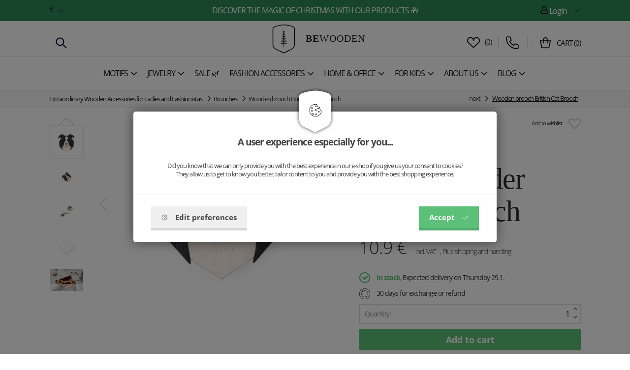

--- FILE ---
content_type: text/html; charset=utf-8
request_url: https://www.bewooden.com/border-collie-brooch-P/
body_size: 20823
content:
<!DOCTYPE html>
<html lang="en">
  <head>
    <meta charset="utf-8">
    <meta http-equiv="X-UA-Compatible" content="IE=edge">
    <meta name="viewport" content="width=device-width, initial-scale=1">
    <!-- The above 3 meta tags *must* come first in the head; any other head content must come *after* these tags -->
    <title>Wooden Border Collie brooch | BeWooden</title>
    <meta name="description" content="Handmade wooden brooch for nature lovers. Perfect for dog owners. Free Shipping. ✓ Become part of our BeWooden family.">
    <meta name="keywords" content="Wooden bow ties, wood bow tie, wooden products, bow tie, bow ties, fashion accessories, fashion accessories, clips, tie clips, tie clips, wooden bowties, wooden ties, wooden cow, wooden ties, wood products, timber, wood products, wooden purse, wallet">
    <link rel="alternate" href="https://www.bewooden.com/" hreflang="en" />
    <link rel="canonical" href="https://www.bewooden.com/border-collie-brooch-P/" />

    <meta property="og:title" content="Wooden brooch Border Collie Brooch" /><meta property="og:url"   content="https://www.bewooden.com/border-collie-brooch-P/" /><meta property="og:type"  content="product" /><meta property="og:image" content="https://www.bewooden.com/picture/6891ab97e113b/w300/border-collie_brooch-1200x630.jpg" /><link rel="previewimage" href="https://www.bewooden.com/picture/6891ab97e113b/w300/border-collie_brooch-1200x630.jpg"><meta property="fb:app_id" content="883927115071230" /><meta property="og:description"  content="Handmade wooden brooch for nature lovers. Perfect for dog owners. Free Shipping. ✓ Become part of our BeWooden family." /><meta name="author" content="BeWooden">        
            <meta name="copyright" content="PP Soft; http://www.pp-soft.cz, (c) 2026">
    
        
        	<meta name="robots" content="index,follow">
        <meta name="robots" content="noodp,noydir" />
    <link rel="icon" type="image/png" href="/theme/bewooden/images/icons/favicon.png" /> 
    			  <link type="text/css" href="https://www.bewooden.com/theme/bewooden/css/jquery.selectbox.css" rel="stylesheet" />
	  <link type="text/css" href="https://www.bewooden.com/theme/bewooden/css/all.min.css?11a75fd0" rel="stylesheet" />
	  	  
	  	  	  
	        <script src="https://www.google.com/recaptcha/api.js?render=6Le6heMoAAAAANIP6r19BEUGB2tYb6K2OLyKNQcU"></script>
        <script>var g_recaptcha_site_key = '6Le6heMoAAAAANIP6r19BEUGB2tYb6K2OLyKNQcU';</script>
    	  
	  <script>
	var ga_do = '0'; 
	ga_do = '1';	</script>
	  
		<script>
		window.dataLayer = window.dataLayer || [];
		function gtag(){ dataLayer.push(arguments); }
		</script>
		
				
				        		              		<script>
              			gtag('consent', 'default', { 'analytics_storage': 'denied', 'ad_user_data': 'denied', 'ad_storage': 'denied', 'ad_personalization': 'denied' });
                    </script>
                                
                                    <script>
                    	gtag('consent', 'default', {'analytics_storage': 'denied', 'ad_user_data': 'denied'});
                    </script>
                                
                                     <script>
                        gtag('consent', 'default', {'ad_storage': 'denied', 'ad_personalization': 'denied'});
            	    </script>
                        		
            	<script async src="https://www.googletagmanager.com/gtag/js?id=GTM-P96CZWZ"></script>
                <script>
                  window.dataLayer = window.dataLayer || [];
                  function gtag(){dataLayer.push(arguments);}
                
                  gtag('js', new Date());
                  gtag('config', 'GTM-P96CZWZ');
                </script>
                
                                    <script>
                    dataLayer.push({
                      'ecomm_prodid' : '5bf3f70f555f5',
                      'ecomm_pagetype' : 'product',
                      'ecomm_priceproduct' : '9.16'
                     , 'category_name' : 'extraordinary-wooden-accessories-for-ladies-and-fashionistas-brooches'                    });
            
                    dataLayer.push({ ecommerce: null });  // Clear the previous ecommerce object.
                    dataLayer.push({
                    	  'ecommerce': {
                    	    'detail': {
                    	      'actionField': {'list': 'detail'},    // 'detail' actions have an optional list property.
                    	      'products': [{
                    	        'name': 'Wooden brooch Border Collie Brooch',         // Name or ID is required.
                    	        'id': '5bf3f70f555f5',
                    	        'price': '10.90',
                    	        'brand': '' 
                    	        , 'category' : 'extraordinary-wooden-accessories-for-ladies-and-fashionistas-brooches'                    	       }]
                    	     }
                    	   }
                    	});
                    </script>
                                        
                                           <script>dataLayer.push({'ecomm_pagetype' : 'other'});</script>
                                      
                <!-- Google Tag Manager -->
                <script>(function(w,d,s,l,i){w[l]=w[l]||[];w[l].push({'gtm.start':
                new Date().getTime(),event:'gtm.js'});var f=d.getElementsByTagName(s)[0],
                j=d.createElement(s),dl=l!='dataLayer'?'&l='+l:'';j.async=true;j.src=
                'https://www.googletagmanager.com/gtm.js?id='+i+dl;f.parentNode.insertBefore(j,f);
                })(window,document,'script','dataLayer','GTM-P96CZWZ');</script>
                <!-- End Google Tag Manager -->
                          
             
                     	    
        	    <script defer>
            	    !function(f,b,e,v,n,t,s){if(f.fbq)return;n=f.fbq=function(){n.callMethod?
            	    n.callMethod.apply(n,arguments):n.queue.push(arguments)};if(!f._fbq)f._fbq=n;
            	    n.push=n;n.loaded=!0;n.version='2.0';n.queue=[];t=b.createElement(e);t.async=!0;
            	    t.src=v;s=b.getElementsByTagName(e)[0];s.parentNode.insertBefore(t,s)}(window,
            	    document,'script','https://connect.facebook.net/en_US/fbevents.js');
            	    
            	                        	fbq('consent', 'revoke');
                                        
                    fbq('init', '1809471272670994');
                </script>
                
             
          	    <script>
        	       fbq("track", "ViewContent", {content_name:["Wooden brooch Border Collie Brooch"],content_ids:["5bf3f70f555f5"],content_type:"product",value:9.16,currency:"EUR",content_category:["Extraordinary Wooden Accessories for Ladies and Fashionistas > Brooches"]}, {eventID: "6971a7e32556c640077675G74zEJko"});        	    </script>
        	    <noscript><img height="1" width="1" class="hidden_" style="display:none" alt="BeWooden" src="https://www.facebook.com/tr?noscript=1&id=1809471272670994&ev=ViewContent&cd[content_name]=Wooden brooch Border Collie Brooch&cd[content_ids]=5bf3f70f555f5&cd[content_type]=product&cd[value]=9.16&cd[currency]=EUR&cd[content_category]=Extraordinary Wooden Accessories for Ladies and Fashionistas > Brooches&eid=6971a7e32556c640077675G74zEJko" /></noscript>    		                
                <script defer>
                (function(i,s,o,g,r,a,m){i['GoogleAnalyticsObject']=r;i[r]=i[r]||function(){
                    (i[r].q=i[r].q||[]).push(arguments)},i[r].l=1*new Date();a=s.createElement(o),
                    m=s.getElementsByTagName(o)[0];a.async=1;a.src=g;m.parentNode.insertBefore(a,m)
                })(window,document,'script','//www.google-analytics.com/analytics.js','ga');
                
                ga('create', 'UA-51527120-13', 'auto');
                
                	
                
                </script>
                   
                  					   <script>
    					   dataLayer.push({ ecommerce: null });  // Clear the previous ecommerce object.
    					   dataLayer.push({
    					     event: "view_item",
    					     ecommerce: {
    					       currency: "EUR",
    					       value: 10.9,
    					       items: [
    					       {
    					         item_id: "5bf3f70f555f5",
    					         item_name: "Wooden brooch Border Collie Brooch",
    					         
    					         price: 10.9,
    					         quantity: 1
    					       }
    					       ]
    					     }
    					   });
    					   					   </script>
					        	<script>ga('send', 'pageview');</script>
          	                  <script>
                    var google_tag_params = {
                          ecomm_prodid : '5bf3f70f555f5',
                          ecomm_pagetype : 'product',
                          ecomm_priceproduct : '9.16'
                         , category_name : 'extraordinary-wooden-accessories-for-ladies-and-fashionistas-brooches'                    };
                </script>
                               
                             
		  <style type="text/css">#c_law.c_modal {
  background-color: rgba(0, 0, 0, 0.5);
  position: fixed;
  left: 0;
  top: 0;
  width: 100%;
  height: 100%;
  z-index: 99999;
  opacity: 0;
  visibility: hidden;
  transform: scale(1.1);
  transition: visibility 0s linear 0.25s, opacity 0.25s 0s, transform 0.25s; }
  #c_law.c_modal.c_opened {
    display: block;
    opacity: 1;
    visibility: visible;
    transform: scale(1);
    transition: visibility 0s linear 0s, opacity 0.25s 0s, transform 0.25s; }
  #c_law.c_modal.c_closed {
    display: none; }
  #c_law.c_modal .c_content {
    background-color: #fff;
    color: #424242;
    box-shadow: 0 0 25px rgba(0, 0, 0, 0.5);
    font-size: 14px;
    font-weight: 400;
    line-height: 1.4;
    width: calc(100% - 30px);
    max-width: 738px;
    border-radius: 5px;
    position: absolute;
    top: 50%;
    left: 50%;
    transform: translate(-50%, -50%); }
    #c_law.c_modal .c_content .c_tab {
      		    	/*background-color: $bg-light;
      		    	box-shadow: 0 0 15px rgba(0,0,0,$window-sd-opacity);
                      padding: 5px;*/
      text-align: center;
      width: 110px;
      height: 70px;
      border-radius: 5px;
      display: flex;
      align-items: center;
      justify-content: center;
      position: absolute;
      top: 0;
      left: 50%;
      transform: translate(-50%, -50%); }
    #c_law.c_modal .c_content #c_form {
      padding-top: 30px; }
      #c_law.c_modal .c_content #c_form.c_scroll {
        max-height: 560px;
        margin-top: 5px;
        margin-bottom: 5px;
        overflow-y: auto; }
    #c_law.c_modal .c_content .c_header {
      padding: 24px 36px;
      border-bottom: 1px solid #f5f5f5;
      display: flex;
      align-items: center;
      justify-content: space-between; }
    #c_law.c_modal .c_content .c_body {
      padding: 12px 36px;
      display: flex;
      flex-flow: column; }
      #c_law.c_modal .c_content .c_body.c_scroll {
        max-height: 400px;
        overflow-y: auto;
        overflow-y: overlay; }
    #c_law.c_modal .c_content .c_footer {
      padding: 24px 36px;
      border-top: 1px solid #f5f5f5;
      display: flex;
      align-items: stretch;
      justify-content: space-between; }
    #c_law.c_modal .c_content .c_overview {
      display: inline-flex;
      align-items: center;
      padding-right: 12px; }
    #c_law.c_modal .c_content .c_title {
      color: #454545;
      font-size: 14pt;
      font-weight: 700;
      line-height: 1.1;
      display: block;
      padding: 0;
      margin: 10px 0; }
    #c_law.c_modal .c_content .c_text {
      color: #424242;
      font-size: 10pt;
      font-weight: 400;
      line-height: 1.3;
      padding: 0;
      margin: 20px 0; }
    #c_law.c_modal .c_content .c_button {
      background-color: #efefef;
      box-shadow: none;
      color: #424242;
      font-size: 11pt;
      font-weight: 700;
      line-height: 1;
      text-align: center;
      padding: 15px 21px;
      border: none;
      border-bottom: 5px solid rgba(0, 0, 0, 0.1);
      border-radius: 0;
      display: inline-flex;
      align-items: center;
      justify-content: center;
      cursor: pointer;
      vertical-align: middle;
      user-select: none;
      outline: none;
      transition: background-color 0.25s linear,border-color 0.25s linear; }
      #c_law.c_modal .c_content .c_button.c_button_agree {
        background-color: #5dc078;
        color: #fff; }
        #c_law.c_modal .c_content .c_button.c_button_agree:hover {
          background-color: #5dc078; }
      #c_law.c_modal .c_content .c_button:hover {
        background-color: #dfdfdf;
        border-color: rgba(0, 0, 0, 0.2); }
    #c_law.c_modal .c_content .c_checkbox {
      visibility: hidden;
      position: absolute;
      z-index: -1;
      opacity: 0;
      pointer-events: none; }
      #c_law.c_modal .c_content .c_checkbox:checked ~ .c_label {
        background-color: #5dc078; }
        #c_law.c_modal .c_content .c_checkbox:checked ~ .c_label::after {
          left: calc(100% - (10px + 3px)); }
        #c_law.c_modal .c_content .c_checkbox:checked ~ .c_label::before {
          background-image: url("data:image/svg+xml,%3csvg xmlns='http://www.w3.org/2000/svg' viewBox='0 0 8 8'%3e%3cpath fill='%23fff' d='M2.3 6.73L.6 4.53c-.4-1.04.46-1.4 1.1-.8l1.1 1.4 3.4-3.8c.6-.63 1.6-.27 1.2.7l-4 4.6c-.43.5-.8.4-1.1.1z'/%3e%3c/svg%3e");
          left: calc(10px + 5px); }
      #c_law.c_modal .c_content .c_checkbox:disabled ~ .c_label {
        cursor: not-allowed;
        opacity: 0.75; }
    #c_law.c_modal .c_content .c_label {
      background-color: #bfbfbf;
      color: #fff;
      font-size: 0;
      text-align: center;
      padding: 5px;
      width: 60px;
      height: 26px;
      border-radius: 13px;
      display: flex;
      align-items: center;
      justify-content: center;
      margin: 0;
      float: none;
      position: relative;
      cursor: pointer;
      text-indent: -9999px;
      transition: background-color 0.25s linear; }
      #c_law.c_modal .c_content .c_label::after {
        background-color: #fff;
        width: 20px;
        height: 20px;
        border-radius: 10px;
        position: absolute;
        top: 3px;
        left: calc(10px + 3px);
        transition: width 0.25s linear,left 0.25s linear;
        transform: translateX(-50%);
        content: ''; }
      #c_law.c_modal .c_content .c_label::before {
        background: center no-repeat;
        background-image: url("data:image/svg+xml,%3csvg xmlns='http://www.w3.org/2000/svg' fill='%23fff' viewBox='-2 -2 7 7'%3e%3cpath stroke='%23fff' d='M0 0l3 3m0-3L0 3'/%3e%3ccircle r='.5'/%3e%3ccircle cx='3' r='.5'/%3e%3ccircle cy='3' r='.5'/%3e%3ccircle cx='3' cy='3' r='.5'/%3e%3c/svg%3E");
        width: 15px;
        height: 15px;
        position: absolute;
        top: 5px;
        left: calc(100% - (10px + 5px));
        transition: left 0.25s linear;
        transform: translateX(-50%);
        content: ''; }
      #c_law.c_modal .c_content .c_label:active::after {
        width: 22px; }
    #c_law.c_modal .c_content .c_icon {
      max-width: 100%;
      width: 13px;
      height: auto; }
      #c_law.c_modal .c_content .c_icon.c_icon_left {
        margin-right: 15px; }
      #c_law.c_modal .c_content .c_icon.c_icon_right {
        margin-left: 15px; }
    #c_law.c_modal .c_content .c_image {
      max-width: 100%;
      height: auto; }
    #c_law.c_modal .c_content .c_option {
      color: #424242;
      width: 100%;
      margin-bottom: 12px; }
      #c_law.c_modal .c_content .c_option .c_option_overview {
        flex: 1;
        display: inline-block;
        padding-right: 12px; }
      #c_law.c_modal .c_content .c_option .c_option_title {
        font-size: 11pt;
        font-weight: 700; }
      #c_law.c_modal .c_content .c_option .c_option_description {
        font-size: 11pt; }
      #c_law.c_modal .c_content .c_option .c_option_text {
        font-size: 10pt;
        margin-bottom: 0; }
      #c_law.c_modal .c_content .c_option .c_option_toggle {
        box-shadow: none;
        font-size: 13pt;
        padding: 0;
        width: 100%;
        border: 1px solid transparent;
        border-radius: 0;
        text-align: left;
        cursor: pointer;
        user-select: none;
        outline: none;
        transition: background-color 0.25s linear,border-color 0.25s linear; }
        #c_law.c_modal .c_content .c_option .c_option_toggle .c_option_icon {
          max-width: 100%;
          width: 18px;
          height: auto;
          transform: rotateX(180deg);
          transition: transform 0.25s linear; }
        #c_law.c_modal .c_content .c_option .c_option_toggle.c_option_opened {
          border-color: #bfbfbf; }
          #c_law.c_modal .c_content .c_option .c_option_toggle.c_option_opened .c_option_icon {
            transform: rotateX(0deg); }
      #c_law.c_modal .c_content .c_option .c_option_header {
        background-color: #efefef;
        padding: 15px 15px;
        display: flex;
        align-items: center;
        justify-content: space-between; }
      #c_law.c_modal .c_content .c_option .c_option_body {
        background-color: #f8f8f8;
        padding: 15px 21px; }
    #c_law.c_modal .c_content .c_center {
      text-align: center; }
    #c_law.c_modal .c_content .c_hidden {
      display: none; }

@media (max-width: 767px) {
  #c_law.c_modal .c_content {
    max-width: calc(100% - 30px); }
    #c_law.c_modal .c_content .c_tab {
      width: 60px;
      height: 60px; }
    #c_law.c_modal .c_content #c_form {
      padding-top: 25px; }
    #c_law.c_modal .c_content .c_header {
      padding: 12px 18px; }
    #c_law.c_modal .c_content .c_body {
      padding: 12px 18px; }
    #c_law.c_modal .c_content .c_footer {
      padding: 12px 18px; }
    #c_law.c_modal .c_content .c_overview {
      padding-right: 6px; }
    #c_law.c_modal .c_content .c_title {
      font-size: 14pt;
      margin: 5px 0; }
    #c_law.c_modal .c_content .c_text {
      font-size: 11pt;
      margin: 10px 0; }
    #c_law.c_modal .c_content .c_button {
      font-size: 11pt;
      padding: 9px 15px;
      border-width: 3px; }
    #c_law.c_modal .c_content .c_icon {
      width: 20px; }
      #c_law.c_modal .c_content .c_icon.c_icon_left {
        margin-right: 5px; }
      #c_law.c_modal .c_content .c_icon.c_icon_right {
        margin-left: 5px; }
    #c_law.c_modal .c_content .c_image {
      width: 28px; }
    #c_law.c_modal .c_content .c_option {
      margin-bottom: 6px; }
      #c_law.c_modal .c_content .c_option .c_option_overview {
        padding-right: 6px; }
      #c_law.c_modal .c_content .c_option .c_option_title {
        font-size: 12pt; }
      #c_law.c_modal .c_content .c_option .c_option_description {
        font-size: 10pt; }
      #c_law.c_modal .c_content .c_option .c_option_text {
        font-size: 10pt; }
      #c_law.c_modal .c_content .c_option .c_option_toggle {
        font-size: 12pt; }
      #c_law.c_modal .c_content .c_option .c_option_header {
        padding: 9px 9px; }
      #c_law.c_modal .c_content .c_option .c_option_body {
        padding: 9px 12px; } }
@media (max-width: 479px) {
  #c_law.c_modal .c_content .c_tab {
    width: 50px;
    height: 50px; }
  #c_law.c_modal .c_content #c_form {
    padding-top: 20px; }
  #c_law.c_modal .c_content .c_header {
    padding: 9px 12px; }
  #c_law.c_modal .c_content .c_body {
    padding: 9px 12px; }
  #c_law.c_modal .c_content .c_footer {
    padding: 9px 12px; }
  #c_law.c_modal .c_content .c_title {
    font-size: 13pt; }
  #c_law.c_modal .c_content .c_text {
    font-size: 10pt; }
  #c_law.c_modal .c_content .c_button {
    font-size: 10pt;
    padding: 6px 9px; }
  #c_law.c_modal .c_content .c_icon {
    width: 16px; }
  #c_law.c_modal .c_content .c_image {
    width: 24px; }
  #c_law.c_modal .c_content .c_option .c_option_overview {
    padding-right: 3px; }
  #c_law.c_modal .c_content .c_option .c_option_title {
    font-size: 11pt; }
  #c_law.c_modal .c_content .c_option .c_option_description {
    display: none; }
  #c_law.c_modal .c_content .c_option .c_option_header {
    padding: 6px 9px; }
  #c_law.c_modal .c_content .c_option .c_option_body {
    padding: 6px 12px; } }

/*# sourceMappingURL=main.css.map */
</style></head>
  
<body class="is_cookie_line_body is_product_page">
<div id="fb-root"></div>


    <!-- Google Tag Manager (noscript) -->
    	<noscript><iframe src="https://www.googletagmanager.com/ns.html?id=GTM-P96CZWZ" height="0" width="0" style="display:none;visibility:hidden"></iframe></noscript>
    <!-- End Google Tag Manager (noscript) -->
    
    


<script defer>
(function(d, s, id) {
  var js, fjs = d.getElementsByTagName(s)[0];
  if (d.getElementById(id)) return;
  js = d.createElement(s); js.id = id;
  js.src = "//connect.facebook.net/en_GB/sdk.js#xfbml=1&version=v2.8";
  fjs.parentNode.insertBefore(js, fjs);
}(document, 'script', 'facebook-jssdk'));</script>

<div id="page-loader"><div class="loader_inside"><div class="l-spinner"><div class="rect1"></div><div class="rect2"></div><div class="rect3"></div><div class="rect4"></div><div class="rect5"></div></div></div></div>
  	<div id="my_full_page_shadow"></div>
  	<!-- Document Header Starts -->
  				    	
	   
	    	<div id="header" class="">
	
					<style>
				#header_top_line {
					background: #2e8b57 !important;
					color: #ffffff !important;
				} 
				#header_top_line .header-text-color {
					color: #ffffff !important;
				}
			</style>
		<div  id="header_top_line">
  		<div class="container">
  			<div class="row rel">
  				
  				<div class="col-xs-12 xs-pl-7 xs-pr-7 col-sm-6 col-sm-push-3 md-p-0 lg-p-0 text-center main-center-box top-line-box">  					<a href="https://www.bewooden.com/christmas/" class="header-text-color">Discover the magic of Christmas with our products &#127873</a>  				  				</div>
  				
  				<div class="col-xs-6 col-sm-3 col-sm-pull-6 md-p-0 lg-p-0 top-line-box hidden-xs hidden-sm">  					  					  					<select id="change_currency_select">
  						<option value="/cart/change_currency/0" selected>€</option>
  						<option value="/cart/change_currency/1" >$</option>
  					</select>
  											  				</div>
  				
  				  				<div class="col-xs-6 col-sm-3 md-p-0 lg-p-0 pull-right text-right top-line-box hidden-xs hidden-sm">
  					  					
  					<div class="account-dropdown dropdown pull-right text-right">
  						<div class="dropdown-toggle header-text-color" type="button" id="dropdownMenu1" data-toggle="dropdown" aria-haspopup="true" aria-expanded="true">
  					    <span class="header-text-color bw-sprite bw-sprite-user"></span> Login 
  					    <div class="img"></div>
  					  </div>
  					  <ul class="dropdown-menu" aria-labelledby="dropdownMenu1">
  					    <li><a href="https://www.bewooden.com/account/login/">Login</a></li>
  					    <li><a href="https://www.bewooden.com/account/registration/">Register</a></li>
  					        
  					  </ul>
  					  
    						
    				</div>
			
  				  				
  				</div>
  				<div class="clearfix"></div>
  			</div>
  		</div>
		</div>
		
		
				
		
  	<div class="container-scroll">
    	<div class="row-scroll scroll-pos-rl">
    	
  		<div class="container-noscroll" id="header_logo_line">
    		<div class=" rel row-noscroll scroll-no-pos">
					<div class="col-xs-12 xs-pl-7 xs-pr-7 md-pl-15 md-pr-15 lg-p-0 ">
						<div class="col-xs-2 col-md-4 hidden-xs hidden-sm xs-p-0" id="header_left_item">													<div class="phone-contact hidden-sm hidden-xs" >
									<span class="search-icon" id="mobil_search_icon"><img src="https://www.bewooden.com/theme/bewooden/images/icons/search-svgrepo-com.svg" /></span>
									
																	</div>
						</div>
						<div class="col-xs-3 col-md-4 header-center-logo hidden-md hidden-lg">
														
							<div class="left-one-link">
								
								<a href="#" class="show_eshop_menu_left xs-pl-7 xs-pr-7 md-pl-10 md-pr-10">
									<span class="mobile-menu-icon-show">
										<img src="https://www.bewooden.com/theme/bewooden/images/icons/menu-svgrepo-com.svg" />									</span></a>
								<a href="#" class="hide_eshop_menu_left xs-pl-7 xs-pr-7 md-pl-10 md-pr-10">
									<span class="mobile-menu-icon-hide"><img src="https://www.bewooden.com/theme/bewooden/images/icons/cross-svgrepo-com.svg" /></span></a>
								
							</div>
													</div>

						<div class="col-xs-6 col-md-4 header-center-logo text-center">
							  							<a href="/">
  							<img src="https://www.bewooden.com/theme/bewooden/images/icons/logo.svg" alt="BeWooden" title="BeWooden" class="logo-icon md-mt-5 xs-mb-5" />  							<span id="logo_name"><strong>BE</strong>WOODEN</span>  							<span class="header_hidden">-Wooden Border Collie brooch</span>
  							</a>
													</div>

						<div class="col-xs-3 col-md-4 header-right-basket xs-p-0">
													<div class="right-basket visible-md-inline-block visible-lg-inline-block hidden-xs hidden-sm">
					
																 <div class="phone-contact">
  									<div class="link-favourites">
  										<a href="https://www.bewooden.com/wishlist/" class="link-favourites-a"><img src="https://www.bewooden.com/theme/bewooden/images/icons/heart-svgrepo-com.svg" /></a>  										&nbsp;(<span class="header_favourites_count">0</span>)
  										<div id="float_contact">
  											<div class="rel">
  												<div class="float_contact_arr">
  												<i class="bewooden_sprite bewooden_sprite-arr_contact"></i>
  												</div>
  												<div class="float_contact_right_info">
  												Wishlist  												</div>
  											</div>
  										</div>
  									</div>
										</div>
									
																
								
																
																	  <div class="phone-contact">
    									<div class="circle">
    										<span class="phone-contact-icon"><img src="https://www.bewooden.com/theme/bewooden/images/icons/phone-flip-svgrepo-com.svg" /></span> 
    										    										<div id="float_contact">
    											<div class="rel">
    												<div class="float_contact_arr">
    												<i class="bewooden_sprite bewooden_sprite-arr_contact"></i>
    												</div>
    												<div class="float_contact_left_img">
    												    												Alice<br />
    												<a href="mailto:info@bewooden.de">info@bewooden.de</a>
    												</div>
    												<div class="float_contact_right_info">
    												<a href="tel:" rel="nofollow"></a>
    												</div>
    											</div>
    										</div>
    									</div>
										</div>
																		
									
								
								
									<div class="basket-info">
										<span class="basket-info-icon"><img src="https://www.bewooden.com/theme/bewooden/images/icons/shopping-bag-svgrepo-com.svg" /></span>
  									  									<div class="bi">
  										  										  										<a href="https://www.bewooden.com/checkout/"><span class="float-basket-text">Cart</span> (<span id="float_basket_qty">0</span>)</a>  										
  									</div>
  									
  										<div id="float_basket">
  											<div class="float_basket_inside">
  													<i class="bewooden_sprite bewooden_sprite-float_basket_arrow float_basket_arrow"></i>   												
  													<div id="float_basket_product_content" class="float_basket_product_content">
  															
 
 <div class="float_basket_cart_empty text-center">You cart is empty :-(</div>
 
  													</div>
  													
  													<div class="float_basket_racap">
  														  														<div id="float_basket_free_shipping" class="free-shipping" style="display: none;">
                          		  Add products for <strong><span id="free_shipping_head_price">0</span>&nbsp;€</strong> to enjoy <span class="green">shipping <strong>FREE</strong></span>	
                          		</div>
  													  Total <strong><span id="float_basket_product_price">0</span>&nbsp;€</strong> incl. VAT  														<a href="https://www.bewooden.com/checkout/" class="btn btn-primary">Proceed to cart</a>  														<div class="clearfix"></div>
  													</div>
  												
  											</div>
  										</div>
  									
  									</div>
  				
							</div>
							<div class="right-one-link hidden-md hidden-lg ">
  							  								<div class="col-xs-4 xs-p-0 col-md-12 text-center favourites-info">
  									<div class="link-favourites">
  										<a href="https://www.bewooden.com/wishlist/" class="link-favourites-a"><img src="https://www.bewooden.com/theme/bewooden/images/icons/heart-svgrepo-com.svg" /></a>  										  									</div>
  								</div>
  																
								
					
								
								<div class="col-xs-4 xs-p-0 col-md-12 text-center search-info">
									<span class="search-icon" id="mobil_search_icon"><img src="https://www.bewooden.com/theme/bewooden/images/icons/search-svgrepo-com.svg" /></span>
							  </div>
								
								<div class="col-xs-4 xs-p-0 col-md-12 text-center basket-info right-one-link-basket">
									<div class="basket-info-wrap">
										<span class="basket-info-icon"><img src="https://www.bewooden.com/theme/bewooden/images/icons/shopping-bag-svgrepo-com.svg" /></span>
  									  																		</div>
							  </div>
							  <div class="clearfix"></div>
							</div>
													</div>
						
					</div><div class="clearfix"></div>
					</div>
				</div>
				<div class="header-border"></div>

				
				<div class="container-noscroll" id="header_menu_line">
				
				
    		<div class="row-noscroll rel">
												<div class="col-xs-12 header-left-menu xs-p-0 hidden-xs hidden-sm">
																	<div id="show_eshop_menu" class="top-menu-item " data-type="63f34a30bb0cd">
																			<a href="https://www.bewooden.com/motifs/" class="lg-pr-3 tt-uppercase gtm_menu_1"><span>Motifs</span><i class="fa fa-angle-down fa-lg xs-ml-5"></i></a>									</div>
																	<div id="show_eshop_menu" class="top-menu-item " data-type="5f2813969ed69">
																			<a href="https://www.bewooden.com/jewelry/" class="lg-pr-3 tt-uppercase gtm_menu_1"><span>Jewelry</span><i class="fa fa-angle-down fa-lg xs-ml-5"></i></a>									</div>
																	<div id="show_eshop_menu" class="top-menu-item nosubmenu" data-type="67288d462bfcc">
																			<a href="https://www.bewooden.com/advantageous/last-pieces/" class="lg-pr-3 tt-uppercase gtm_menu_1"><span>SALE &#127807;</span></a>									</div>
																	<div id="show_eshop_menu" class="top-menu-item " data-type="5f281a408bb2a">
																			<a href="https://www.bewooden.com/fashion-accessories/" class="lg-pr-3 tt-uppercase gtm_menu_1"><span>Fashion Accessories</span><i class="fa fa-angle-down fa-lg xs-ml-5"></i></a>									</div>
																	<div id="show_eshop_menu" class="top-menu-item " data-type="5ee9d03b40121">
																			<a href="https://www.bewooden.com/home-and-office/" class="lg-pr-3 tt-uppercase gtm_menu_1"><span>Home & Office</span><i class="fa fa-angle-down fa-lg xs-ml-5"></i></a>									</div>
																	<div id="show_eshop_menu" class="top-menu-item " data-type="679278d61be35">
																			<a href="https://www.bewooden.com/for-kids/" class="lg-pr-3 tt-uppercase gtm_menu_1"><span>For Kids</span><i class="fa fa-angle-down fa-lg xs-ml-5"></i></a>									</div>
																	<div id="show_eshop_menu" class="top-menu-item " data-type="5a3254f216443">
																			<a href="https://www.bewooden.com/about-us/" class="lg-pr-3 tt-uppercase gtm_menu_1"><span>About us</span><i class="fa fa-angle-down fa-lg xs-ml-5"></i></a>									</div>
																	<div id="show_eshop_menu" class="top-menu-item " data-type="57adb10db621e">
																			<a href="https://www.bewooden.com/blog/" class="lg-pr-3 tt-uppercase gtm_menu_1"><span>Blog</span><i class="fa fa-angle-down fa-lg xs-ml-5"></i></a>									</div>
								
						</div>
												
						
					
					<div class="clearfix"></div>
					
				</div>
				</div>
								</div>
				

    	</div>

    </div>
</div>  	<!-- Document Header Ends -->
  	<!-- Document Content Starts -->
<div id="body_lock_block">
  	<div class="lg-pt-140 content_main_box is_top_line_content ">
  			<div id="product-detail" class="product-detail-new">
		
<div id="breadcrumps">
<div class="container  xs-p-0">
	<ol class="breadcrumb">
        	      	      	<li><a href="https://www.bewooden.com/ladies-wooden-accessoires/" title="Extraordinary Wooden Accessories for Ladies and Fashionistas">Extraordinary Wooden Accessories for Ladies and Fashionistas</a></li>
          	
        	      	      	<li><a href="https://www.bewooden.com/women/brooch/" title="Brooches">Brooches</a></li>
          	
            	<li class="active">Wooden brooch Border Collie Brooch</li>
        
         <li id="next-product">
            	<span class="text-nowrap">next <span class="glyphicon glyphicon-menu-right"></span> <a href="https://www.bewooden.com/british-cat-brooch-P/" class="next-link">Wooden brooch British Cat Brooch</a></span>
            	<div id="next-product-preview">
            		<div class="next-product-preview-rel">
            				<img src="https://www.bewooden.com/theme/bewooden/images/icons/next-product-arr.png" alt="Wooden brooch British Cat Brooch" class="next-product-arrow" />            				<a href="https://www.bewooden.com/british-cat-brooch-P/"><img src="https://www.bewooden.com/picture/6891ad20c50be/w300/british-cat_brooch-1200x800.jpg" alt="Wooden brooch British Cat Brooch" /><span class="name">Wooden brooch British Cat Brooch</span>10.9 €</a>            		</div>
            	</div>
            </li>
      </ol>
</div>
</div> 

    	<div class="container xs-pl-0 xs-pr-0 xs-pt-20 rel">
    	
    	    	    		 
    		<div class="clearfix"></div>
    		<div class="xs-pl-15 xs-pr-15 md-p-0 xs-mt-15 lg-mt-0">
    		
    		
      		<div class="col-xs-12 col-md-7 xs-pl-0 xs-pr-0">
						<div class="product-images">
							
							<div id="product-main-image" class="">
  							 							
  							  								<a id="main-image" href="https://www.bewooden.com/picture/6891ab239db92/w960/border-collie_brooch-1200x800.jpg" rel="product-img" class="colorbox-img"><img id="product-main-image-img" src="https://www.bewooden.com/picture/6891ab239db92/w550/border-collie_brooch-1200x800.jpg" alt="Wooden brooch Border Collie Brooch" title="Wooden brooch Border Collie Brooch" class=" text-center" /></a>  								
																
																 <div class="product-main-image-nav nav-prev"><span class="nav-arrow"></span></div>
								 <div class="product-main-image-nav nav-next"><span class="nav-arrow"></span></div>
															</div>
							  							<div class="product-gallery-images hidden-xs has-nav">
  								  									<div class="product-gallery-images-inner">
  								  								
  								  									  									<div class="sm-p-0 col-sm-12 text-center image-thumb active">  										  <img src="https://www.bewooden.com/picture/6891ab239db92/h83/thumb.jpg" rel="" alt="Wooden brooch Border Collie Brooch" title="Wooden brooch Border Collie Brooch" class="mUxPic" data-rel="product-img" data-mUxM="/picture/6891ab239db92/h35-w35-c/m.jpg" data-mUxD="/picture/6891ab239db92/h83/thumb.jpg" data-href-medium="/picture/6891ab239db92/w550/border-collie_brooch-1200x800.jpg" data-href-big="/picture/6891ab239db92/w960/border-collie_brooch-1200x800.jpg" />  											<a href="https://www.bewooden.com/picture/6891ab239db92/w960/border-collie_brooch-1200x800.jpg" rel="" class="colorbox-img hidden">&nbsp;</a>  										</div>
  									
  								  									  									<div class="sm-p-0 col-sm-12 text-center image-thumb ">  										  <img src="https://www.bewooden.com/picture/5bf82eb1acd44/h83/2-border-collie-brooch-thumb.jpg" rel="product-img" alt="Wooden brooch Border Collie Brooch" title="Wooden brooch Border Collie Brooch" class="mUxPic" data-rel="product-img" data-mUxM="/picture/5bf82eb1acd44/h35-w35-c/2-border-collie-brooch-m.jpg" data-mUxD="/picture/5bf82eb1acd44/h83/2-border-collie-brooch-thumb.jpg" data-href-medium="/picture/5bf82eb1acd44/w550/2-border-collie-brooch.jpg" data-href-big="/picture/5bf82eb1acd44/w960/2-border-collie-brooch.jpg" />  											<a href="https://www.bewooden.com/picture/5bf82eb1acd44/w960/2-border-collie-brooch.jpg" rel="product-img" class="colorbox-img hidden">&nbsp;</a>  										</div>
  									
  								  									  									<div class="sm-p-0 col-sm-12 text-center image-thumb ">  										  <img src="https://www.bewooden.com/picture/5c497afe50d92/h83/thumb.jpg" rel="product-img" alt="Wooden brooch Border Collie Brooch" title="Wooden brooch Border Collie Brooch" class="mUxPic" data-rel="product-img" data-mUxM="/picture/5c497afe50d92/h35-w35-c/m.jpg" data-mUxD="/picture/5c497afe50d92/h83/thumb.jpg" data-href-medium="/picture/5c497afe50d92/w550/brooch-fastening.jpg" data-href-big="/picture/5c497afe50d92/w960/brooch-fastening.jpg" />  											<a href="https://www.bewooden.com/picture/5c497afe50d92/w960/brooch-fastening.jpg" rel="product-img" class="colorbox-img hidden">&nbsp;</a>  										</div>
  									
  								  									  									<div class="sm-p-0 col-sm-12 text-center image-thumb ">  										  <img src="https://www.bewooden.com/picture/5bf82eb1bb136/h83/thumb.jpg" rel="product-img" alt="Wooden brooch Border Collie Brooch" title="Wooden brooch Border Collie Brooch" class="mUxPic" data-rel="product-img" data-mUxM="/picture/5bf82eb1bb136/h35-w35-c/m.jpg" data-mUxD="/picture/5bf82eb1bb136/h83/thumb.jpg" data-href-medium="/picture/5bf82eb1bb136/w550/3-border-collie-brooch.jpg" data-href-big="/picture/5bf82eb1bb136/w960/3-border-collie-brooch.jpg" />  											<a href="https://www.bewooden.com/picture/5bf82eb1bb136/w960/3-border-collie-brooch.jpg" rel="product-img" class="colorbox-img hidden">&nbsp;</a>  										</div>
  									
  								  									  									<div class="sm-p-0 col-sm-12 text-center image-thumb ">  										  <img src="https://www.bewooden.com/picture/5f3a565b37ab2/h83/production_brooches1-thumb.jpg" rel="product-img" alt="Wooden brooch Border Collie Brooch" title="Wooden brooch Border Collie Brooch" class="mUxPic" data-rel="product-img" data-mUxM="/picture/5f3a565b37ab2/h35-w35-c/production_brooches1-m.jpg" data-mUxD="/picture/5f3a565b37ab2/h83/production_brooches1-thumb.jpg" data-href-medium="/picture/5f3a565b37ab2/w550/production_brooches1.jpg" data-href-big="/picture/5f3a565b37ab2/w960/production_brooches1.jpg" />  											<a href="https://www.bewooden.com/picture/5f3a565b37ab2/w960/production_brooches1.jpg" rel="product-img" class="colorbox-img hidden">&nbsp;</a>  										</div>
  									
  								  									  									<div class="sm-p-0 col-sm-12 text-center image-thumb ">  										  <img src="https://www.bewooden.com/picture/5f3a565b4044e/h83/production_brooches2-thumb.jpg" rel="product-img" alt="Wooden brooch Border Collie Brooch" title="Wooden brooch Border Collie Brooch" class="mUxPic" data-rel="product-img" data-mUxM="/picture/5f3a565b4044e/h35-w35-c/production_brooches2-m.jpg" data-mUxD="/picture/5f3a565b4044e/h83/production_brooches2-thumb.jpg" data-href-medium="/picture/5f3a565b4044e/w550/production_brooches2.jpg" data-href-big="/picture/5f3a565b4044e/w960/production_brooches2.jpg" />  											<a href="https://www.bewooden.com/picture/5f3a565b4044e/w960/production_brooches2.jpg" rel="product-img" class="colorbox-img hidden">&nbsp;</a>  										</div>
  									
  								  								
  								  									</div>
  									<div class="product-gallery-images-nav nav-prev"></div>
  									<div class="product-gallery-images-nav nav-next"></div>
  								  							</div>
														
							<div class="clearfix"></div>
							
							
												 		
							
							
						</div>
				  </div>

      		<div class="col-xs-12 col-md-5 xs-pl-0 xs-pr-0 product-informations">
      			
      			<div class="fav-box text-right xs-text-center">              	              	<span class="fav-box-title">Add to wishlist</span>
  							<span class="be-fav-button " data-product_id="5bf3f70f555f5"><i class="fa fa-heart fa-stack-1x"></i><i class="fa fa-heart-o fa-stack-1x"></i></span>
			</div>
									<h1 class="title-reduced">      			<span class="product-navigation-title">Dog brooch made of wood</span>
      			Wooden brooch Border Collie Brooch</h1>      									<div class="product-price">
							<span id="product-price-variant">10.9</span>&nbsp;€							  <span class="xs-ml-10">incl. VAT</span>
							  							
														    <span class="supplement-info">,  Plus shipping and handling</span>
													</div>
												
												
						<div class="product-availability-response">
							
								<div id="product_availability_default">
  								<div class="product-availability in-stock">
    								<span class="product-availability-icon" >
      								<i class="fa fa-check" aria-hidden="true"></i>						
      							</span> 
    								      								<span class="product-availability-color">In stock</span>,
      								      									Expected delivery on Thursday 29.1.      								 
      								    								  								</div>
								</div> 
								<div id="product_availability_soldout">
									<div class="product-availability not-in-stock">
    								<span class="product-availability-icon">
      								<i class="fa fa-times" aria-hidden="true"></i>						
      							</span> 

  									<span class="product-availability-color">PRODUCT NOT AVAILABLE AT THIS TIME</span>, enter your email and we will inform you about availability :)  									</div>
								</div>
  							
  						 						
						</div>
						
						
    			      			  		      					      				<div class="product-change">
	      						      						<span class="product-change-icon">
	      							<img src="https://www.bewooden.com/picture/599411c2d6c6f/w22/30-days-for-exchange.png" alt="BeWooden - 30 days for exchange or refund - " />	      						</span>
	      						      					30 days for exchange or refund	      				</div>
      									   	
						 
			
						 						<div class="product-form ">
							  							  							<div class="">
  								
  								<div class="col-xs-12 xs-pr-0 xs-pl-0 xs-pr-0  product-add-spinner">
      						  <div class="input-group spinner xs-mb-10">
      						  	<div class="input-group-label">Quantity:</div>                      <input id="product_add_qty_detail" type="text" class="form-control" value="1" min="1" max="12" data-is_wholesale="0" data-soldout_variant="0" data-note="Product temporarily out of stock. Within 14 days we will have replenished our stock. If you order the product, your order will be given priority and we will inform you about the shipment." data-wholesale_note="" data-stock="12" data-product="5bf3f70f555f5" autocomplete="off">
                                            <div class="input-group-btn-vertical">
                        <button class="btn btn-default" type="button"><i class="fa fa-angle-up"></i></button>
                        <button class="btn btn-default" type="button"><i class="fa fa-angle-down"></i></button>
                      </div>
                    </div>
                  </div>
                  
                  
                  
                  
                   							  							
  							
  							               
                </div>
                <div class="clearfix"></div>
                
                <div id="not_in_stock_box" class="coupon-error"><span class="glyphicon glyphicon-exclamation-sign"></span> <span class="not_in_stock_box_content">Product temporarily out of stock. Within 14 days we will have replenished our stock. If you order the product, your order will be given priority and we will inform you about the shipment.</span></div>
                
                <div class="col-xs-12 xs-pl-0 xs-pr-0 xs-pl-0 lg-pr-0 product-add-button">                  
                  	<input id="product_add_button" data-is_wholesale="0" data-id="5bf3f70f555f5" data-price="10.9" type="submit" value="Add to cart" class="btn btn-primary product_add_button_for_variants "/>
                  	
                  	<div id="loader-5bf3f70f555f5" class="product_loader">
                  		<div class="p-spinner">
                        <div class="rect1"></div>
                        <div class="rect2"></div>
                        <div class="rect3"></div>
                        <div class="rect4"></div>
                        <div class="rect5"></div>
                      </div>
                  	</div>
                  	
                  </div>
                            

						</div>
						
						<div class="clearfix"></div>
												
									
						


																		</div>
      		<div class="clearfix"></div>
      		
 
      		
      		<div class="col-xs-12 col-md-7 xs-pl-0 xs-pr-0">
      			            		<hr class="xs-mt-10"/>
            		<div class="product-parameters-new">
            			<ul>
            			            				            				<li class="">
            					<a href="#param_5b618e725b121" data-toggle="tab" aria-controls="param_5b618e725b121">
              					        
              							<img src="https://www.bewooden.com/picture/5b64039096d1f/w48-h48-c/zaruka-na-24-mesicu-black.png" alt="BeWooden - Two years warranty - Our quality promise" class="product-parameter-icon" />
              					              					<span class="product-parameter-texts">
              						<span class="product-parameter-name">Two years warranty</span>
              						<span class="product-parameter-type">Our quality promise</span>
              					</span>
            					</a>
            				</li>
            			            				            				<li class="">
            					<a href="#param_57adbb2148fc2" data-toggle="tab" aria-controls="param_57adbb2148fc2">
              					        
              							<img src="https://www.bewooden.com/picture/5b6400954667e/w48-h48-c/vyrobeno-v-cr.png" alt="BeWooden - Made in Europe - In our own manufactory" class="product-parameter-icon" />
              					              					<span class="product-parameter-texts">
              						<span class="product-parameter-name">Made in Europe</span>
              						<span class="product-parameter-type">In our own manufactory</span>
              					</span>
            					</a>
            				</li>
            			            				            				<li class="">
            					<a href="#param_57ac78026b914" data-toggle="tab" aria-controls="param_57ac78026b914">
              					        
              							<img src="https://www.bewooden.com/picture/59942788a7a1c/w48-h48-c/with-love.png" alt="BeWooden - Handcrafted - Made with love" class="product-parameter-icon" />
              					              					<span class="product-parameter-texts">
              						<span class="product-parameter-name">Handcrafted</span>
              						<span class="product-parameter-type">Made with love</span>
              					</span>
            					</a>
            				</li>
            			            			</ul>
            			
            			<div class="clearfix"></div>
            			<div class="tab-content">
            			            				<div role="tabpanel" class="tab-pane fade xs-mr-10 xs-ml-10 xs-p-10" id="param_5b618e725b121"></div>
            			            				<div role="tabpanel" class="tab-pane fade xs-mr-10 xs-ml-10 xs-p-10" id="param_57adbb2148fc2"></div>
            			            				<div role="tabpanel" class="tab-pane fade xs-mr-10 xs-ml-10 xs-p-10" id="param_57ac78026b914"></div>
            			
                  </div>
            		</div>
            		
            		<div class="clearfix"></div>
          		            		
      		</div>
      		<div class="col-xs-12 col-md-5 xs-pl-0 xs-pr-0 product-informations">
      			<div class="product-details xs-mt-10">
							<ul class="has-tabs-3">
            			
            		<li class="active">
        					<a href="#product_tab_overview" data-toggle="tab" aria-controls="product_tab_overview">Description<span class="caretka"></span></a>
        				</li>
        				
          			<li class="">
        					<a href="#product_tab_details" data-toggle="tab" aria-controls="product_tab_details">Details<span class="caretka"></span></a>
        				</li>

        				        				          				<li class="">
          					<a href="#product_tab_deliveries" data-toggle="tab" aria-controls="product_tab_deliveries">Shipping<span class="caretka"></span></a>
          				</li>
        				       
        			</ul>
        			
        			<div class="clearfix"></div>
        			<div class="tab-content">
        	
        				<div role="tabpanel" class="tab-pane fade in active xs-p-10 sm-pl-0 sm-pr-0 product-note" id="product_tab_overview"><span style="font-size: 12pt;">Dogs are very special friends for us humans, as well as our new wooden brooches. A small wooden brooch, which can easily be attached to a jacket, a shirt or backpack. It expresses creativity and refined taste and underlines your personality skillfully.</span><br /><br /><span style="font-size: 12pt;">The Border Collie is a very intelligent dog with a quick mind and an enormous willingness to work. With him, it is a lot of fun to try new things and to get to know each other.</span><br /><br />
<p><em>We use natural materials for our Accessories. This is why each and every one is unique. Product Pictures are illustrative.</em></p></div>
        				
        				<div role="tabpanel" class="tab-pane fade xs-p-10 sm-pl-0 sm-pr-0 product-details-new" id="product_tab_details">
        					<div>
        						        						<strong>Wood:</strong> Maple        						<br/>        						<strong>Practical fastening:</strong> Comfort        						<br/>        						<strong>Production:</strong> Handwork        						<br/>        						<strong>Size:</strong> 2 x 2,5 cm        						<br/>        						<strong>Made with love:</strong> For you        						<br/>        						<strong>Colour:</strong> Black        						</div>
        					        					        				</div>
        				
        				        				
        				        					        					<div role="tabpanel" class="tab-pane fade xs-p-10 sm-pl-0 sm-pr-0" id="product_tab_deliveries">
        						        							        							<div class="pull-left"><strong>PostNL</strong></div>
        							<div class="pull-right">7&nbsp;€</div>
        							<div class="clearfix"></div>
        							        								Free shipping on all orders over&nbsp;50&nbsp;€        							        						
        						        							<hr/>        							<div class="pull-left"><strong>Colissimo Pickup point</strong></div>
        							<div class="pull-right">6&nbsp;€</div>
        							<div class="clearfix"></div>
        							        								Free shipping on all orders over&nbsp;60&nbsp;€        							        						
        						        							<hr/>        							<div class="pull-left"><strong>Colissimo courier home delivery</strong></div>
        							<div class="pull-right">7&nbsp;€</div>
        							<div class="clearfix"></div>
        							        								Free shipping on all orders over&nbsp;50&nbsp;€        							        						
        						        							<hr/>        							<div class="pull-left"><strong>BE Post</strong></div>
        							<div class="pull-right">7&nbsp;€</div>
        							<div class="clearfix"></div>
        							        								Free shipping on all orders over&nbsp;50&nbsp;€        							        						
        						        							<hr/>        							<div class="pull-left"><strong>Hermes</strong></div>
        							<div class="pull-right">7&nbsp;€</div>
        							<div class="clearfix"></div>
        							        								Free shipping on all orders over&nbsp;50&nbsp;€        							        						
        															</div>
        				
              </div>
						
						
						</div>
      		</div>
      		
      		
      		<div class="clearfix"></div>
      		
      					
    		</div>
    		 						
					
 <div class="clearfix"></div>
 
    		<div class="indentation-md-25"></div>
    		
   
      		<hr />
      		
  		</div><div class="container xs-p-0 rel">	
    	
      	<div class="product-recommended">
      		<div class="md-pl-25 md-pr-25 lg-pl-75 lg-pr-75">
      	
      		 		<h2 class="text-center">Looks great with</h2>
      		 		<div class="indentation-md-25"></div>
      		 		<div class="rel" id="pd_similar_carousel">
      		 		<div class="pd-similar-carousel" id="owl_products">
        		 			<div class="product_item_box col-xs-6 col-sm-4 col-md-4" itemscope itemtype="http://schema.org/Product">
		<meta itemprop="brand" content="BeWooden"/>
		<meta itemprop="sku" content="B7"/><meta itemprop="mpn" content="B7"/>		<meta itemprop="gtin13" content="0710535148794"/>		<meta itemprop="description" content="Pearl Bracelet Ice Bracelet elegant and stylish"/>		
  	<div class="product_item  " >  	  		<span class="be-fav-button " title="Add to wishlist" data-toggle="tooltip" data-placement="top" data-container="body" data-product_id="58cbd30e92d61"><i class="fa fa-heart fa-stack-1x gtm-favourites-add"></i><i class="fa fa-heart-o fa-stack-1x"></i></span>
  		<a href="https://www.bewooden.com/bracelet/ice-bracelet-P/" title="Beaded bracelet Ice Bracelet" class="ga_product_link" itemprop="url" data-ga_id="58cbd30e92d61" data-ga_name="Beaded bracelet Ice Bracelet" data-ga_brand=""><div class="product_ribbons"><span class="product_ribbon"  style="background-color: #efae01">Bestseller</span><div class="clearfix"></div></div><div class="product_img">							      
										<img src="https://www.bewooden.com/picture/58cbf1e84c9a1/w300/beaded-bracelet-ice-bracelet.jpg" alt="Beaded bracelet Ice Bracelet" title="Beaded bracelet Ice Bracelet" itemprop="image" loading="lazy" /><div class="active_img"><img src="https://www.bewooden.com/picture/5ec3becfdc302/w300/aktivni-foto.jpg" alt="Beaded bracelet Ice Bracelet" title="Beaded bracelet Ice Bracelet" class="active" itemprop="image" /></div>
							  
									</div>
									<div class="product_name" itemprop="name">Beaded bracelet Ice Bracelet</div><div class="product_price" ><span class="price  " >25.9&nbsp;€</span></div>
							  </a>					<a id="product_add_want_too" href="https://www.bewooden.com/bracelet/ice-bracelet-P/" class="btn btn-primary want-too" data-id="58cbd30e92d61" data-is_wholesale="0">Add to cart</a>    								
			<div class="clearfix"></div>
		  	</div>
  	
  	<span itemprop="offers" itemscope itemtype="http://schema.org/Offer">
        <meta itemprop="priceCurrency" content="EUR"/>
        <meta itemprop="price" content="25.90">
        <meta itemprop="priceValidUntil" content="2026-01-22">
        <meta itemprop="url" content="https://www.bewooden.com/bracelet/ice-bracelet-P/">
        <link itemprop="itemCondition" href="http://schema.org/NewCondition"/>
        <link itemprop="availability" href="http://schema.org/InStock"/> 
    </span>
    <span itemprop="aggregateRating" itemscope itemtype="http://schema.org/AggregateRating">
  		<meta itemprop="ratingValue" content="5"/>
  		<meta itemprop="reviewCount" content="5"/>
  	</span>
 </div>
	<div class="product_item_box col-xs-6 col-sm-4 col-md-4" itemscope itemtype="http://schema.org/Product">
		<meta itemprop="brand" content="BeWooden"/>
		<meta itemprop="sku" content="MCH108"/><meta itemprop="mpn" content="MCH108"/>		<meta itemprop="gtin13" content="0710535152128"/>		<meta itemprop="description" content="Nox Card Holder made of leather"/>		
  	<div class="product_item  " >  	  		<span class="be-fav-button " title="Add to wishlist" data-toggle="tooltip" data-placement="top" data-container="body" data-product_id="5b433cf923a68"><i class="fa fa-heart fa-stack-1x gtm-favourites-add"></i><i class="fa fa-heart-o fa-stack-1x"></i></span>
  		<a href="https://www.bewooden.com/leather-cardholder/nox-card-holder-P/" title="Leather card holder Nox Card Holder" class="ga_product_link" itemprop="url" data-ga_id="5b433cf923a68" data-ga_name="Leather card holder Nox Card Holder" data-ga_brand=""><div class="product_img">							      
										<img src="https://www.bewooden.com/picture/5b8534cebd5d4/w300/leather-card-holder-nox-card-holder.jpg" alt="Leather card holder Nox Card Holder" title="Leather card holder Nox Card Holder" itemprop="image" loading="lazy" /><div class="active_img"><img src="https://www.bewooden.com/picture/60523788c6d06/w300/nox-card-holder-1.jpg" alt="Leather card holder Nox Card Holder" title="Leather card holder Nox Card Holder" class="active" itemprop="image" /></div>
							  
									</div>
									<div class="product_name" itemprop="name">Leather card holder Nox Card Holder</div><div class="product_price" ><span class="price  " >29.9&nbsp;€</span></div>
							  </a>					<a id="product_add_want_too" href="https://www.bewooden.com/leather-cardholder/nox-card-holder-P/" class="btn btn-primary want-too" data-id="5b433cf923a68" data-is_wholesale="0">Add to cart</a>    								
			<div class="clearfix"></div>
		  	</div>
  	
  	<span itemprop="offers" itemscope itemtype="http://schema.org/Offer">
        <meta itemprop="priceCurrency" content="EUR"/>
        <meta itemprop="price" content="29.90">
        <meta itemprop="priceValidUntil" content="2026-01-22">
        <meta itemprop="url" content="https://www.bewooden.com/leather-cardholder/nox-card-holder-P/">
        <link itemprop="itemCondition" href="http://schema.org/NewCondition"/>
        <link itemprop="availability" href="http://schema.org/InStock"/> 
    </span>
    <span itemprop="aggregateRating" itemscope itemtype="http://schema.org/AggregateRating">
  		<meta itemprop="ratingValue" content="5"/>
  		<meta itemprop="reviewCount" content="5"/>
  	</span>
 </div>
        			</div>
      		 		<div id="pd_sim_prev">&nbsp;</div><div id="pd_sim_next">&nbsp;</div>
      		 		</div>
      		 		
        			
    					<div class="indentation-md-25"></div>
      		 	</div>    		 	
      		</div>
      		
    		
    	
      		
      		</div>
<div id="content_product_boxes">
  <div class="container">
    	<div class="row">
  		<div class="col-xs-12">
  			
                	<div class="hp_article_content varian_right">
        		<div class="col-xs-12 col-sm-12 col-md-6 title hp_article_texts">
        			<div class="xs-p-20 ">
        				        					<h3>Our philosophy</h3>
        					
        			
        					<span style="font-size: 12pt;">At BeWooden we rely on teamwork. Learn the people behind the products and our philosophy. Here you can find out who designs the flies, who makes the best stitches on the sewing machine and who is responsible for your satisfaction.<br /><br />At BeWooden we share a deep connection to nature and its treasures as well as honest, traditional craftsmanship. That's why we don't offer you accessories from the ribbon, but passionately custom-made unique pieces.</span>        					<div class="clearfix"></div>
      
        				        				<a href="https://www.bewooden.com/about-us/" class="btn btn-default xs-mt-15 md-up-pull-right" target="_blank">Get to know us</a>        				<div class="clearfix"></div>
        				        			</div>
        			
        		</div>
        			            		<div class="col-xs-12 col-sm-12 col-md-6 hp_article_image">
            			            			              			
              			<a href="https://www.bewooden.com/about-us/" class="img-wrapper" target="_blank">              			
              				            					
            						<img src="https://www.bewooden.com/picture/5de10772eaeab/w540/our-philosophy.jpg" alt="Our philosophy" title="Our philosophy" class="img-responsive" />          					</a>         
									            		</div>
          		        		<div class="clearfix"></div>
        	</div>
                	<div class="hp_article_content varian_left">
        		<div class="col-xs-12 col-sm-12 col-md-6 title hp_article_texts">
        			<div class="xs-p-20 ">
        				        					<h3>Complete your outfit</h3>
        					
        			
        					<span style="font-size: 12pt;"><span>You are not only looking for an extraordinary accessory, but a complete set? Then we have just the thing for you: Our new complete package consisting of wooden bow tie, suspenders and cufflinks. The perfect choice for every stylish gentleman!</span><br /><br /><span>Discover the countless combination possibilities now and put together your favorite set.</span><br /></span>        					<div class="clearfix"></div>
      
        				        				<a href="https://www.bewooden.com/men/wooden-accessoires-sets/" class="btn btn-default xs-mt-15 " target="_blank">More inspiration</a>        				<div class="clearfix"></div>
        				        			</div>
        			
        		</div>
        			            		<div class="col-xs-12 col-sm-12 col-md-6 hp_article_image">
            			            			              			
              			<a href="https://www.bewooden.com/men/wooden-accessoires-sets/" class="img-wrapper" target="_blank">              			
              				            					
            						<img src="https://www.bewooden.com/picture/5de107f723a27/w540/complete-your-outfit.jpg" alt="Complete your outfit" title="Complete your outfit" class="img-responsive" />          					</a>         
									            		</div>
          		        		<div class="clearfix"></div>
        	</div>
                	<div class="hp_article_content varian_right">
        		<div class="col-xs-12 col-sm-12 col-md-6 title hp_article_texts">
        			<div class="xs-p-20 ">
        				        					<h3>Detailled and precise handcraft</h3>
        					
        			
        					<span style="font-size: 12pt;"><span>Due to the handcrafted production our brooches show an extraordinarily high degree of detail. This not only makes them distinctive, but also gives them a very special feel. A truly unique accessory!<br /><br />Also in pairs, our brooches harmonize excellently. That's why we can especially recommend our 1+1 set - ideal as a gift for your loved ones.</span></span>        					<div class="clearfix"></div>
      
        				        				<a href="https://www.bewooden.com/1-1-brooch-P/" class="btn btn-default xs-mt-15 md-up-pull-right" target="_blank">Our 1+1 Set</a>        				<div class="clearfix"></div>
        				        			</div>
        			
        		</div>
        			            		<div class="col-xs-12 col-sm-12 col-md-6 hp_article_image">
            			            			              			
              			<a href="https://www.bewooden.com/1-1-brooch-P/" class="img-wrapper" target="_blank">              			
              				            					
            						<img src="https://www.bewooden.com/picture/5de1083611f25/w540/detailled-and-precise-handcraft.jpg" alt="Detailled and precise handcraft" title="Detailled and precise handcraft" class="img-responsive" />          					</a>         
									            		</div>
          		        		<div class="clearfix"></div>
        	</div>
                	<div class="hp_article_content varian_left">
        		<div class="col-xs-12 col-sm-12 col-md-6 title hp_article_texts">
        			<div class="xs-p-20 ">
        				        					<h3>The bow tie which gives back</h3>
        					
        			
        					<span style="font-size: 12pt;">What do have two dandy gentlemen from South Africa, a school project, a children&rsquo;s foundation and Johannesburg have in common? Let us introduce you our new limited bow tie collection -&nbsp;<strong>the LouxMac Legacy bow tie</strong>&nbsp;&ndash; which special design was created by two very well known Dandy gentlemen from South Africa and which gives joy not only to you, but also to local children and communities.</span>        					<div class="clearfix"></div>
      
        				        				<a href="https://www.bewooden.com/blog/inspiration/the-bow-tie-which-gives-back-A/" class="btn btn-default xs-mt-15 " target="_blank">Learn more</a>        				<div class="clearfix"></div>
        				        			</div>
        			
        		</div>
        			            		<div class="col-xs-12 col-sm-12 col-md-6 hp_article_image">
            			            			              			
              			<a href="https://www.bewooden.com/blog/inspiration/the-bow-tie-which-gives-back-A/" class="img-wrapper" target="_blank">              			
              				            					
            						<img src="https://www.bewooden.com/picture/5b60304363c15/w540/the-bow-tie-which-gives-back.jpg" alt="The bow tie which gives back" title="The bow tie which gives back" class="img-responsive" />          					</a>         
									            		</div>
          		        		<div class="clearfix"></div>
        	</div>
                	
  		
  		</div>
  	</div>
  </div>
</div>
<div class="container xs-p-0 rel xs-mt-20 sm-mt-0"><div class="indentation-md-25"></div>      		
      		
      		<div class="product-pictures-videos">
      			<div class="col-xs-12">
      			
      			      			
      			      			<div class="product-image">
        			<div class="img-with-float-text">
        			        					<div class="float-text-bg">
      							<div class="float-text color-white" >Everyone thinks they have the best dog - and none of them are wrong.</div>
      						</div>
      						      					<img src="/picture/5bf82eb1f04ab/w960/dogs-4.jpg" class="img-responsive" alt="" title="" > 
      					
      				</div>
    				</div>
    				    				</div>
      		</div>
    		
      		
      		
    		
    	
    	
    	
    	</div><div id="content_bewooden_world">
  <div class="container">
    <div class="row">
      <div class="col-xs-12 xs-p-0 text-center"><h2>BeWooden World</h2>
      </div>
      <div class="clearfix"></div>
      <div class="col-xs-12">
        <div class="grid">

          		  			<div class="grid-item grid-sizer col-xs-12 col-sm-6 col-md-4 col-lg-4 xs-p-0">
	<div class="bw_item" >
		<div class="bw_item_onhover" data-href="/frontend/frontend_bw_detail.json" data-review-id="5c17794fa6238">
			<div class="bw_item_top_social"> 
						
												<div class="social_link"><a target="_blank" href="http://www.facebook.com/Bewooden"><i class="fa fa-facebook fa-lg" aria-hidden="true"></i></a></div>
												
												<div class="social_link"><a target="_blank" href="https://twitter.com/BeWooden_com"><i class="fa fa-twitter fa-lg" aria-hidden="true"></i></a></div>
												
												<div class="social_link"><a target="_blank" href="https://cz.pinterest.com/bewooden/"><i class="fa fa-pinterest-p fa-lg" aria-hidden="true"></i></a></div>
									</div>
				<img src="/theme/bewooden/images/icons/bw_plus.png" alt="BeWooden - Akvile Trautmann" class="on_hover" />
		</div>
		<div class="bw_image text-center">
			<a href="/frontend/frontend_bw_detail.json" class="bw-show-modal" data-review-id="5c17794fa6238" rel="nofollow"><img src="/picture/5c1779db6f040/w240/dog_with_dog_bbrooches.jpg" alt="Akvile Trautmann" title="Akvile Trautmann"/></a>
		</div>
		<div class="bw_note">Even your dog can look stylish</div>
		<div class="bw_name"><a href="#">Akvile Trautmann</a></div>
		<div class="clearfix"></div>
	</div>
</div>					 

          <div class="clearfix"></div>
        </div>
        <div class="clearfix"></div>
      </div>
    </div>
  </div>
  <div id="bw_bottom_line"><div class="bw_relative"><div class="bw_show_more"></div></div></div>
</div>
<div class="container xs-p-0 xs-mt-20 rel">    	
    	
  	    		
  	</div>
	</div>
	
	
	
	
<div id="product_recapitulation">
<div class="container">
	<div class="row">
		<div class="hidden-xs hidden-sm col-md-9 md-pl-0">
									<div class="product-rec-img">
												<img src="/picture/6891ab239db92/h83/thumb.jpg" alt="Wooden brooch Border Collie Brooch" title="Wooden brooch Border Collie Brooch"/>
					</div>
								<div class="product-rec-info">
					<div class="product-rec-title">Wooden brooch Border Collie Brooch</div>
					
					<div class="product-availability in-stock">
							<span class="product-availability-icon" in-stock>
							<i class="fa fa-check" aria-hidden="true"></i>
															
							</span> 
												<span class="product-availability-color">In stock</span>,
													Expected delivery on Thursday 29.1.																						</div>
			
				</div>
				<div class="product-rec-price">
				

						10.9&nbsp;€<span class="product-rec-price-vat">incl. VAT</span>
					
				</div>
				
				<div class="clearfix"></div>
				
			</div>
			<div class="col-xs-12 col-md-3 product-rec-button md-pr-0">
						<input id="product_add_button_bottom" data-is_wholesale="0" data-id="5bf3f70f555f5" data-price="10.9" type="submit" value="Add to cart" class="btn btn-primary " />
				<div id="loader-5bf3f70f555f5" class="product_loader">
        		<div class="p-spinner">
              <div class="rect1"></div>
              <div class="rect2"></div>
              <div class="rect3"></div>
              <div class="rect4"></div>
              <div class="rect5"></div>
            </div>
        	</div>
				<div class="clearfix"></div>			</div>
		</div>
	</div>
</div>
      		
  <span itemscope itemtype="http://schema.org/Product">
  	<meta itemprop="brand" content="BeWooden"/>
  			<meta itemprop="sku" content="BR31"/><meta itemprop="mpn" content="BR31"/>		<meta itemprop="gtin13" content="0710535152944"/>		<meta itemprop="description" content="Wooden Border Collie brooch"/>  	<meta itemprop="url" content="https://www.bewooden.com/border-collie-brooch-P/"/>
  	<meta itemprop="name" content="Wooden brooch Border Collie Brooch"/>
  	<meta itemprop="image" content="https://www.bewooden.com/picture/6891ab239db92/w960/border-collie_brooch-1200x800.jpg"/>  	
  
    <span itemprop="offers" itemscope itemtype="http://schema.org/Offer">
          <meta itemprop="priceCurrency" content="EUR"/>
          <meta itemprop="price" content="10.90">
          <meta itemprop="priceValidUntil" content="2026-01-22">
          <meta itemprop="url" content="https://www.bewooden.com/border-collie-brooch-P/">
          <link itemprop="itemCondition" href="http://schema.org/NewCondition"/>
          <link itemprop="availability" href="http://schema.org/InStock"/> 
      </span>
      <span itemprop="aggregateRating" itemscope itemtype="http://schema.org/AggregateRating">
    		<meta itemprop="ratingValue" content="5"/>
    		<meta itemprop="reviewCount" content="5"/>
    	</span>
  
  
  </span>
      
      		
	
	  	</div>	
  	<!-- Document Content Ends -->
  	<!-- Document Footer Starts -->
  	<div id="footer_params" class="hidden-xs">
	<div class="container">
		<div class="row">
							<div class="col-xs-12 col-sm-4 footer-param">
					<span class="footer-param-wrapper">
  				              	  							<img src="https://www.bewooden.com/picture/5b6403951a23f/w48-h48-c/zaruka-na-24-mesicu.png" alt="BeWooden - Two years warranty" class="footer-parameter-icon" />  											<span class="footer-param-text">Two years warranty</span>
					</span>
				</div>
							<div class="col-xs-12 col-sm-4 footer-param">
					<span class="footer-param-wrapper">
  				              	  							<img src="https://www.bewooden.com/picture/5b6400b80c9d3/w48-h48-c/made-in-cz-white.png" alt="BeWooden - Made in Europe" class="footer-parameter-icon" />  											<span class="footer-param-text">Made in Europe</span>
					</span>
				</div>
							<div class="col-xs-12 col-sm-4 footer-param">
					<span class="footer-param-wrapper">
  				              	  							<img src="https://www.bewooden.com/picture/5b64036b0fc1f/w48-h48-c/vyrobeno-rucne.png" alt="BeWooden - Handcrafted" class="footer-parameter-icon" />  											<span class="footer-param-text">Handcrafted</span>
					</span>
				</div>
					</div>
	</div>
</div>

 
     <div id="social_icons">
     	<div class="container">
    		<div class="row">
    			<div class="si_ins">
    			    										<div class="social_link"><a target="_blank" href="http://www.facebook.com/Bewooden"><i class="fa fa-facebook fa-lg" aria-hidden="true"></i></a></div>
																		<div class="social_link"><a target="_blank" href="https://www.instagram.com/bewooden/"><i class="fa fa-instagram fa-lg" aria-hidden="true"></i></a></div>
																		<div class="social_link"><a target="_blank" href="https://cz.pinterest.com/bewooden/"><i class="fa fa-pinterest-p fa-lg" aria-hidden="true"></i></a></div>
						    										<div class="social_link"><a target="_blank" href="https://twitter.com/BeWooden_com"><i class="fa fa-twitter fa-lg" aria-hidden="true"></i></a></div>
																								<div class="social_link"><a target="_blank" href="https://www.youtube.com/channel/UC0HvBAl-jRjzGs5Ow-PQuVw/featured"><i class="fa fa-youtube-play fa-lg" aria-hidden="true"></i></a></div>
											    			</div>
    		</div>
    	</div>
     </div>
	<div id="footer">
<div class="container">
<div class="row">
<div class="col-xs-12">
<div style="text-align: center;"><img style="margin: 20px 0px 0px 0px;" src="https://www.bewooden.de/site/source/footer_icons_1_klein.jpg" alt="footer_icons_1_klein" width="280" height="58" />     <img style="margin: 20px 0px 0px 0px;" src="https://www.bewooden.de/site/source/footer_icons_klein.jpg" alt="footer_icons_klein" width="280" height="58" /><a href="https://www.zankyou.de"><img src="https://asset1.zankyou.com/img/sections/badgets/zk_recommend/circle/badge_green_de.png" alt="Empfohlen von Zankyou" width="68" height="68" /></a></div>
<div><hr /></div>
<div class="md-w-85 md-m-0-auto">
<div class="col-xs-6 col-md-3">
<div class="title">
<h4>Other links</h4>
</div>
<div class="footer_content">  
      <ul class="first_links">
            <li>
      	<a href="https://www.bewooden.com/retail-stores/" class="gtm_menu_footer">Wholesale</a>      </li>
          <li>
      	<a href="https://www.bewooden.com/privacy-policy/" class="gtm_menu_footer">Privacy policy</a>      </li>
          <li>
      	<a href="https://www.bewooden.com/terms-of-sale/" class="gtm_menu_footer">Terms of Sale</a>      </li>
          <li>
      	<a href="https://www.bewooden.com/payment-and-shipping/" class="gtm_menu_footer">Payment and shipping</a>      </li>
          <li>
      	<a href="https://www.bewooden.com/contacts/" class="gtm_menu_footer">Contacts</a>      </li>
          <li>
      	<a href="https://www.bewooden.com/legal/" class="gtm_menu_footer">Legal</a>      </li>
          <li>
      	<a href="https://www.bewooden.com/processing-of-personal-data/" class="gtm_menu_footer">Processing of personal data</a>      </li>
          <li>
      	<a href="https://www.bewooden.com/revocation/" class="gtm_menu_footer">Revocation</a>      </li>
        
    </ul>
  </div>
</div>
<div class="col-xs-6 col-md-3">
<div class="title">
<h4>Service</h4>
</div>
<div class="footer_content">
<div style="margin-bottom: 10px;"><img src="https://www.bewooden.de/site/source/Icons/time.png" alt="time" width="30" height="30" />  30 days return policy</div>
<div style="margin-bottom: 10px;"><img src="https://www.bewooden.de/site/source/Icons/free_shipping.png" alt="free_shipping" width="30" height="30" />  Fast delivery</div>
<div style="margin-bottom: 10px;"><img src="https://www.bewooden.de/site/source/Icons/lifetime_warranty.png" alt="lifetime_warranty" width="30" height="30" />  Honest craftsmanship</div>
</div>
</div>
<div class="col-xs-clearfix"></div>
<div class="col-xs-6 col-md-3">
<div class="title">
<h4>Community</h4>
</div>
<div class="footer_content" style="text-align: left;"><div style="text-align: left;"><a href="https://www.bewooden.com/faq/">FAQ</a></div>
<div style="text-align: left;"><a href="https://www.bewooden.com/blog/">Blog</a></div>
<div style="text-align: left;"><a href="https://www.bewooden.com/our-story/">Our Story</a></div></div>
</div>
<div class="col-xs-6 col-md-3">
<div class="footer_content" style="text-align: left;">
<p style="text-align: left;"><a href="https://www.bewooden.de/plant-for-the-planet/" target="_blank" rel="noopener"><br /><br /><span style="font-size: 14pt;"></span></a></p>
<p style="text-align: left;"><a href="https://www.bewooden.de/plant-for-the-planet/" target="_blank" rel="noopener"> </a></p>
</div>
</div>
</div>
</div>
</div>
</div>
<div id="under_footer">
<div class="container">
<div class="row">
<div class="col-xs-12 under_footer_ins">
<div class="col-xs-12 col-sm-12">Copyright ©  BeWooden</div>
</div>
</div>
</div>
</div>
</div>		 	    
	        		<div id="cookie-btn" >
        		<a class="c_show_settings" href="#"><i class="fa fa-cogs"></i><span class="c-text">Cookies settings</span></a>
        	</div>
    	  	<!-- Document Footer Ends -->
  	
  	
  	<!-- Document Menu Top Starts -->
				<!-- Document Menu Top Ends -->
		<!-- Document Menu Left Starts -->
		<div id="e_shop_menu" class="is_top_line ">

			<div id="type_63f34a30bb0cd" class="type">
			<div class="menu-loader xs-p-15">
				<div class="p-spinner">
          <div class="rect1"></div>
          <div class="rect2"></div>
          <div class="rect3"></div>
          <div class="rect4"></div>
          <div class="rect5"></div>
        </div>
			</div>
			
		</div>
			<div id="type_5f2813969ed69" class="type">
			<div class="menu-loader xs-p-15">
				<div class="p-spinner">
          <div class="rect1"></div>
          <div class="rect2"></div>
          <div class="rect3"></div>
          <div class="rect4"></div>
          <div class="rect5"></div>
        </div>
			</div>
			
		</div>
			<div id="type_67288d462bfcc" class="type">
			<div class="menu-loader xs-p-15">
				<div class="p-spinner">
          <div class="rect1"></div>
          <div class="rect2"></div>
          <div class="rect3"></div>
          <div class="rect4"></div>
          <div class="rect5"></div>
        </div>
			</div>
			
		</div>
			<div id="type_5f281a408bb2a" class="type">
			<div class="menu-loader xs-p-15">
				<div class="p-spinner">
          <div class="rect1"></div>
          <div class="rect2"></div>
          <div class="rect3"></div>
          <div class="rect4"></div>
          <div class="rect5"></div>
        </div>
			</div>
			
		</div>
			<div id="type_5ee9d03b40121" class="type">
			<div class="menu-loader xs-p-15">
				<div class="p-spinner">
          <div class="rect1"></div>
          <div class="rect2"></div>
          <div class="rect3"></div>
          <div class="rect4"></div>
          <div class="rect5"></div>
        </div>
			</div>
			
		</div>
			<div id="type_679278d61be35" class="type">
			<div class="menu-loader xs-p-15">
				<div class="p-spinner">
          <div class="rect1"></div>
          <div class="rect2"></div>
          <div class="rect3"></div>
          <div class="rect4"></div>
          <div class="rect5"></div>
        </div>
			</div>
			
		</div>
			<div id="type_5a3254f216443" class="type">
			<div class="menu-loader xs-p-15">
				<div class="p-spinner">
          <div class="rect1"></div>
          <div class="rect2"></div>
          <div class="rect3"></div>
          <div class="rect4"></div>
          <div class="rect5"></div>
        </div>
			</div>
			
		</div>
			<div id="type_57adb10db621e" class="type">
			<div class="menu-loader xs-p-15">
				<div class="p-spinner">
          <div class="rect1"></div>
          <div class="rect2"></div>
          <div class="rect3"></div>
          <div class="rect4"></div>
          <div class="rect5"></div>
        </div>
			</div>
			
		</div>
		
</div>
		<!-- Document Menu Left Ends -->
		</div>
		<!-- Document Menu Mobil Starts -->
		<div id="main_left">
	  
    <div class="scroll-content">
    <div id="main_left_content">
      
                

      
           <div class="menu-1-lvl">
       <div class="eshop-menu">
       <ul><li><a href="https://www.bewooden.com/motifs/" class="show_submenu gtm_m_menu_1" data-menu-lvl="1" data-submenu-id="0" data-navid="63f34a30bb0cd"><span class="link_title">Motifs</span><span class="link_img"><i class="bewooden_sprite bewooden_sprite-left_menu_link"></i></span></a></li><li><a href="https://www.bewooden.com/jewelry/" class="show_submenu gtm_m_menu_1" data-menu-lvl="1" data-submenu-id="1" data-navid="5f2813969ed69"><span class="link_title">Jewelry</span><span class="link_img"><i class="bewooden_sprite bewooden_sprite-left_menu_link"></i></span></a></li><li><a href="https://www.bewooden.com/advantageous/last-pieces/" class="gtm_m_menu_1" data-menu-lvl="1"><span class="link_title">SALE &#127807;</span></a></li><li><a href="https://www.bewooden.com/fashion-accessories/" class="show_submenu gtm_m_menu_1" data-menu-lvl="1" data-submenu-id="3" data-navid="5f281a408bb2a"><span class="link_title">Fashion Accessories</span><span class="link_img"><i class="bewooden_sprite bewooden_sprite-left_menu_link"></i></span></a></li><li><a href="https://www.bewooden.com/home-and-office/" class="show_submenu gtm_m_menu_1" data-menu-lvl="1" data-submenu-id="4" data-navid="5ee9d03b40121"><span class="link_title">Home & Office</span><span class="link_img"><i class="bewooden_sprite bewooden_sprite-left_menu_link"></i></span></a></li><li><a href="https://www.bewooden.com/for-kids/" class="show_submenu gtm_m_menu_1" data-menu-lvl="1" data-submenu-id="5" data-navid="679278d61be35"><span class="link_title">For Kids</span><span class="link_img"><i class="bewooden_sprite bewooden_sprite-left_menu_link"></i></span></a></li><li><a href="https://www.bewooden.com/about-us/" class="show_submenu gtm_m_menu_1" data-menu-lvl="1" data-submenu-id="6" data-navid="5a3254f216443"><span class="link_title">About us</span><span class="link_img"><i class="bewooden_sprite bewooden_sprite-left_menu_link"></i></span></a></li><li><a href="https://www.bewooden.com/blog/" class="show_submenu gtm_m_menu_1" data-menu-lvl="1" data-submenu-id="7" data-navid="57adb10db621e"><span class="link_title">Blog</span><span class="link_img"><i class="bewooden_sprite bewooden_sprite-left_menu_link"></i></span></a></li></ul>
       		<div class="clearfix"></div>   	
       </div>


      <div class="mobil-account-menu">
        				  <div class="mobil-account-menu-header"><span class="bw-sprite bw-sprite-user"></span> Login</div> 
				  <ul >
				    <li><a href="https://www.bewooden.com/account/login/">Login</a></li>
				    <li><a href="https://www.bewooden.com/account/registration/">Register</a></li> 
				  </ul>
								
      </div>
            	<div class="alt-options">
				    			    			<a href="https://www.bewooden.com/cart/change_currency/0/" class="alt-option currency">€</a><a href="https://www.bewooden.com/cart/change_currency/1/" class="alt-option currency other">$</a>
  			  			  			<div class="clearfix"></div>
  			</div>
			
      <div class="clearfix"></div>
      </div>

        </div>
  </div>
  </div>		<!-- Document Menu Mobil Ends -->
		
		<!-- Document Basket Mobil Starts -->
		
<div id="float_basket_m">
	<div class="col-xs-12 xs-p-15">
  	<div class="col-xs-4 xs-p-0 basket_close"><i class="bewooden_sprite bewooden_sprite-basket_close"></i></div>
   	<div class="col-xs-8 xs-p-0 basket_title">Cart</div>
   	<div class="clearfix"></div>
   	<div id="float_basket_m_scroll">
     	<div id="float_basket_m_product_content">
  			
	  		</div>
		</div>
  </div>
  <div class="col-xs-12 xs-p-0 basket_sum"> 	
   	Total <strong><span id="float_basket_product_price">0</span>&nbsp;€</strong> incl. VAT   	<br />
   	<a href="/checkout/" class="checkout_link">Proceed to cart</a>
  </div>
</div>		<!-- Document Basket Mobil Ends -->		
		
		
<div id="float_search_m" class="is_top_line ">
	<div class="container xs-p-0 ">
  	<div class="search-wrapper">
  		<form action="https://www.bewooden.com/search/" method="get" accept-charset="utf-8">  			<div class="col-xs-1 xs-p-0 hidden-md hidden-lg">
  				<div id="close_btn_search" class="close-anim "><i class="bewooden_sprite bewooden_sprite-left_close"></i></div>
  			</div>
  			<div class="col-xs-9 col-md-11 xs-p-0">
  				<input type="text" name="term" value="" class="search-inp" placeholder="Search" data-target="#search_box_results_m" autocomplete="off" />  			</div>
  			<div class="col-xs-2 col-md-1 xs-p-0">
  				<button class="search-submit"><span class="fa fa-search"></span></button>  			</div>
  			<div class="clearfix"></div>
  		</form>  	</div>
  	<div class="search-box-results" id="search_box_results_m_wrap">
  		<div id="search_box_results_m"></div>
  	</div>
  
  	<div class="search-box-results" id="search_box_results_m_frequent">
  		  	</div>
	
	</div>
</div>		
		
		<!-- Div Arrow Top -->
		<div id="scrollToTop"></div>
		<!-- Div Arrow Top Ends -->		

		
        	<!-- jQuery (necessary for Bootstrap's JavaScript plugins) -->
    	<script type="text/javascript" src="https://www.bewooden.com/theme/bewooden/js/jquery.min.js"></script>
    		
    <script type="text/javascript" src="https://www.bewooden.com/theme/bewooden/js/loadJS.php"></script>
    
        	<script type="text/javascript" src="https://www.bewooden.com/theme/bewooden/js/masonry.pkgd.min.js"></script>
    	<script type="text/javascript" src="https://www.bewooden.com/theme/bewooden/js/isotope.js"></script>
        
        	<script type="text/javascript" src="https://www.bewooden.com/theme/bewooden/js/wow.min.js"></script>
        
        
        
        
            	<script type="text/javascript" src="https://www.bewooden.com/theme/bewooden/js/stickyfloat.min.js"></script>
        
        
        
        	<script type="text/javascript" src="https://www.bewooden.com/theme/bewooden/js/owl.carousel.min.js"></script>
    	<script type="text/javascript" src="https://www.bewooden.com/theme/bewooden/js/jquery.gray.min.js"></script>
        
        	<script type="text/javascript" src="https://www.bewooden.com/theme/bewooden/js/jquery.touch.js"></script>
            
        
        
            

        <script>
    	var var_animated_title = 'We miss you, come back! ';	
    </script>
    <script type="text/javascript" src="https://www.bewooden.com/theme/bewooden/js/out.min.js?46d9de77"></script>

	    
        
    <script>
        // <![CDATA[
        var basket_info_items_name_0   = 'items';
        var basket_info_items_name_1   = 'item';
        var basket_info_items_name_2_4 = 'items';
        var basket_info_items_name_5   = 'items';

        var delivery_1 = 'Expected delivery on Monday';
        var delivery_2 = 'Expected delivery on Tuesday';
        var delivery_3 = 'Expected delivery on Wednesday';
        var delivery_4 = 'Expected delivery on Thursday';
        var delivery_5 = 'Expected delivery on Friday';
        var delivery_6 = 'Expected delivery on Saturday';
        var delivery_7 = 'Expected delivery on Sunday';

        var checkout_card_error_1 = 'The field is required.';
        var checkout_card_error_2 = 'The date is incorrect.';
        var checkout_card_error_3 = 'The number is incorrect.';

        var facebook_pixel_id 		= 1809471272670994;
        var facebook_pixel_token 	= "EAAMVOqsqHVcBAJLFT6No6cxpukJY2X1nAjZAvtJqecdrikmv4IvAFLAZBmmj1ZBXFN2vjZCrosgg3L6rAV98TlR1zFYZCFTLY3qirzKJo2TL5NJG7bFUSJQPeiEF6Jl9ZBFMXC2ezqE08h5PrNTe3qN65ALKFYZBvNmazDAGZC1ktblBVzOlmZBIG";
        var ga_id_track = "UA-51527120-13";
        var ga_enhanced = "0";

        var checkout_shipping_ups_unknown = 'Please enter your ZIP code to calculate the shipping costs and specify the exact date and time of delivery.';
        var current_currency = '€',
        		current_currency_align = 'right',
        		current_currency_decimals = '1',
        		current_order_roundup = '0.00',
        		cookie_stop_measuring = '0',
        		/*grcap	= '6LeNGlkUAAAAALiWOJrla7sS9xV9SguyC0nl81qo',*/
        		mycap = 'iUIVfC27Mx4ZIl5JiffqPdhXLrh6LSPs';
        		
    		
        
        // ]]>
    </script>

	<script type="text/javascript"> 
	   		var popups = [{'trigger': 'time', 'type': 'language', 'delay': 1, 'id': '5a0581a1916e4'}];
		var popup_close = null;
		
	</script>
        
                <!-- Ecomail starts -->
            <script type="text/javascript">
            ;(function(p,l,o,w,i,n,g){if(!p[i]){p.GlobalSnowplowNamespace=p.GlobalSnowplowNamespace||[];
            p.GlobalSnowplowNamespace.push(i);p[i]=function(){(p[i].q=p[i].q||[]).push(arguments)
            };p[i].q=p[i].q||[];n=l.createElement(o);g=l.getElementsByTagName(o)[0];n.async=1;
            n.src=w;g.parentNode.insertBefore(n,g)}}(window,document,"script","//d70shl7vidtft.cloudfront.net/ecmtr-2.4.2.js","ecotrack"));
            window.ecotrack('newTracker', 'cf', 'd2dpiwfhf3tz0r.cloudfront.net', { /* Initialise a tracker */
              appId: 'bewooden'
            });
            window.ecotrack('setUserIdFromLocation', 'ecmid');
            
                        window.ecotrack('trackPageView');
            </script>
            <!-- Ecomail stops -->
          
    


	<script>
    	window.dataLayer.push({
    	    event: "page_view",
    	    userLogin: "FALSE",
    	        	});

    	
		
	</script>
	


  </body>
</html>


<!-- CSS styles -->

<!-- Javascript -->
	<script type="text/javascript">function initModal(){var e=document.querySelectorAll("#c_form .c_save"),t=document.querySelectorAll("#c_form .c_show_settings"),o=document.querySelectorAll("#c_form .c_show_main"),n=document.querySelectorAll("#c_form .c_close"),r=document.querySelectorAll(".c_show_settings"),c=document.querySelector("#c_collapse_functional"),s=document.querySelector("#c_collapse_analytical"),a=document.querySelector("#c_collapse_personalized");toggleModal(),resizeModal(),e.forEach(function(e){e.addEventListener("click",saveConsent)}),t.forEach(function(e){e.show=document.querySelector("#c_settings"),e.hide=document.querySelector("#c_main"),e.addEventListener("click",toggleContent)}),o.forEach(function(e){e.show=document.querySelector("#c_main"),e.hide=document.querySelector("#c_settings"),e.addEventListener("click",toggleContent)}),n.forEach(function(e){e.open=!1,e.addEventListener("click",toggleContent)}),r.forEach(function(e){e.show=document.querySelector("#c_settings"),e.hide=document.querySelector("#c_main"),e.open=!0,e.addEventListener("click",toggleContent)}),c.box=document.querySelector("#c_option_functional"),s.box=document.querySelector("#c_option_analytical"),a.box=document.querySelector("#c_option_personalized"),c.addEventListener("click",toggleCollapseBox),s.addEventListener("click",toggleCollapseBox),a.addEventListener("click",toggleCollapseBox)}function resizeModal(){if(window.innerHeight<560){var e=document.querySelector("#c_form"),t=document.querySelectorAll("#c_form .c_body");e.classList.add("c_scroll"),e.style.maxHeight=window.innerHeight+"px",t.forEach(function(e){e.classList.remove("c_scroll")})}else{var e=document.querySelector("#c_form"),t=document.querySelectorAll("#c_form .c_body");e.classList.remove("c_scroll"),e.style.removeProperty("max-height"),t.forEach(function(e){e.classList.add("c_scroll")})}}function enableDismissModal(e){document.querySelectorAll("#c_form .c_save").forEach(function(t){t.offsetWidth>0&&t.offsetHeight>0&&(e=!1)}),1==e&&window.addEventListener("click",dismissClick)}function slideUp(e,t){e.style.transitionProperty="height",e.style.transitionDuration=t+"ms",e.style.height=e.offsetHeight+"px",e.offsetHeight,e.style.overflow="hidden",e.style.height=0,setTimeout(function(){e.style.display="none",e.style.removeProperty("height"),e.style.removeProperty("overflow"),e.style.removeProperty("transition-duration"),e.style.removeProperty("transition-property")},t)}function slideDown(e,t){e.style.removeProperty("display");var o=window.getComputedStyle(e).display;"none"===o&&(o="block"),e.style.display=o;var n=e.offsetHeight;e.style.overflow="hidden",e.style.height=0,e.offsetHeight,e.style.transitionProperty="height",e.style.transitionDuration=t+"ms",e.style.height=n+"px",setTimeout(function(){e.style.removeProperty("height"),e.style.removeProperty("overflow"),e.style.removeProperty("transition-duration"),e.style.removeProperty("transition-property")},t)}function fadeOut(e,t){var o=window.getComputedStyle(e).display;"none"===o&&(o="block"),e.style.display=o,e.style.opacity=1,e.style.transitionProperty="opacity",e.style.transitionDuration=t+"ms",e.style.opacity=0,setTimeout(function(){e.style.display="none",e.style.removeProperty("opacity"),e.style.removeProperty("transition-duration"),e.style.removeProperty("transition-property")},t)}function fadeIn(e,t){e.style.removeProperty("display");var o=window.getComputedStyle(e).display;"none"===o&&(o="block"),e.style.display=o,e.style.opacity=0,e.style.transitionProperty="opacity",e.style.transitionDuration=t+"ms",e.style.opacity=1,setTimeout(function(){e.style.removeProperty("display"),e.style.removeProperty("opacity"),e.style.removeProperty("transition-duration"),e.style.removeProperty("transition-property")},t)}function saveConsent(e){e.preventDefault();var t=document.querySelector("#c_form"),o=document.querySelector("#consent_functional"),n=document.querySelector("#consent_analytical"),r=document.querySelector("#consent_personalized"),c=document.querySelector("#c_law.c_modal"),s={"c_l[functional]":"all"==e.currentTarget.value?1:o.checked?1:0,"c_l[analytical]":"all"==e.currentTarget.value?1:n.checked?1:0,"c_l[personalized]":"all"==e.currentTarget.value?1:r.checked?1:0},a="",l=[];for(var i in s)l.push(encodeURIComponent(i)+"="+encodeURIComponent(s[i]));"all"==e.currentTarget.value?gtag("consent","update",{analytics_storage:"granted",ad_user_data:"granted",ad_storage:"granted",ad_personalization:"granted"}):(1==n.checked?gtag("consent","update",{analytics_storage:"granted",ad_user_data:"granted"}):gtag("consent","update",{analytics_storage:"denied",ad_user_data:"denied"}),1==r.checked?gtag("consent","update",{ad_storage:"granted",ad_personalization:"granted"}):gtag("consent","update",{ad_storage:"denied",ad_personalization:"denied"})),a=l.join("&").replace(/%20/g,"+");var d=new XMLHttpRequest;return d.open(t.method,t.action,!0),d.setRequestHeader("Accept","application/json, text/plain, */*"),d.setRequestHeader("Content-type","application/x-www-form-urlencoded; charset=UTF-8"),d.setRequestHeader("X-Requested-With","XMLHttpRequest"),d.send(a),d.onload=function(){toggleModal(!1),c.classList.add("c_set");var e=JSON.parse(d.responseText);"status"in e&&e.status.code},d.onerror=function(){},!1}function toggleCollapseBox(e){if(!e.target.classList.contains("c_checkbox")&&!e.target.classList.contains("c_label")){e.preventDefault();var t=e.currentTarget.box;"none"===window.getComputedStyle(t).display?(e.currentTarget.classList.add("c_option_opened"),slideDown(t,200),t.classList.remove("c_hidden")):(e.currentTarget.classList.remove("c_option_opened"),slideUp(t,200),t.classList.add("c_hidden"))}}function toggleContent(e){e.preventDefault();var t=e.currentTarget.show,o=e.currentTarget.hide,n=e.currentTarget.open;void 0!==o&&"none"!==window.getComputedStyle(o).display&&(fadeOut(o,300),o.classList.add("c_hidden")),setTimeout(function(){void 0!==t&&"none"===window.getComputedStyle(t).display&&(fadeIn(t,300),t.classList.remove("c_hidden")),void 0!==n&&toggleModal(n)},300)}function toggleModal(e){var t=document.querySelector("#c_law.c_modal");!0===e?(t.classList.remove("c_closed"),setTimeout(function(){t.classList.add("c_opened"),enableDismissModal(!0)},100)):!1===e?(t.classList.remove("c_opened"),setTimeout(function(){t.classList.add("c_closed")},300)):t.classList.contains("c_set")||toggleModal(!0)}function dismissClick(e){var t=document.querySelector("#c_law.c_modal");e.target===t&&toggleModal(!1)}document.addEventListener("DOMContentLoaded",initModal),window.addEventListener("resize",resizeModal);</script>
<div class="c_modal" id="c_law">
	<div class="c_content">
		<div class="c_tab">
			<img src="https://www.bewooden.com/media/c_law/logo.png" alt="biscuit" class="c_image" />		</div>
    	<form action="https://www.bewooden.com/cookieslaws/save_consent/" method="post" id="c_form" accept-charset="utf-8">    		
<div id="c_main">
	<div class="c_body c_scroll c_center">
		<span class="c_title">A user experience especially for you...</span>
		<p class="c_text">Did you know that we can only provide you with the best experience in our e-shop if you give us your consent to cookies? <br /> 
                They allow us to get to know you better, tailor content to you and provide you with the best shopping experience.</p>
	</div>
	<div class="c_footer">
		<button class="c_button c_show_settings"><img src="https://www.bewooden.com/media/c_law/cog.svg" alt="cog" class="c_icon c_icon_left" /> Edit preferences</button>		<button type="submit" value="all" class="c_button c_button_agree c_save">Accept <img src="https://www.bewooden.com/media/c_law/check_white.svg" alt="check_white" class="c_icon c_icon_right" /></button>	</div>
</div>    		
<div id="c_settings" class="c_hidden">
	<div class="c_header">
		<div class="c_overview">
			<img src="https://www.bewooden.com/media/c_law/cog.svg" alt="cog" class="c_icon c_icon_left" />			<span class="c_title">Cookie Settings</span>
		</div>
					<button class="c_button c_show_main"><img src="https://www.bewooden.com/media/c_law/arrow_left.svg" alt="arrow_left" class="c_icon c_icon_left" /> Back</button>			</div>
	<div class="c_body c_scroll">
		<p class="c_text">Customize your cookies according to your preferences.</p>
		<div class="c_option">
			<div class="c_option_header c_option_toggle" id="c_collapse_functional">
				<div class="c_option_overview">
					<img src="https://www.bewooden.com/media/c_law/angle_up.svg" alt="angle_up" class="c_option_icon" />					<span class="c_option_title">Technical cookies</span><span class="c_option_description"> - essential for the proper functioning of the website</span>
				</div>
				<input type="checkbox" id="consent_functional" name="c_l[consent_functional]" value="1" class="c_checkbox" checked="checked" disabled="disabled" />				<label class="c_label" for="consent_functional">Change</label>			</div>
			<div class="c_hidden" id="c_option_functional">
				<div class="c_option_body">
					<p class="c_option_text">These are technical files that are necessary for the proper behavior of our websites and all their functions. They are used, among other things, to store products in the shopping cart, display products on demand, control filters, personal settings, and also consent to the use of cookies. Your consent is not required for these cookies, and they cannot be removed.</p>
				</div>
			</div>
		</div>
		<div class="c_option">
			<div class="c_option_header c_option_toggle" id="c_collapse_analytical">
				<div class="c_option_overview">
					<img src="https://www.bewooden.com/media/c_law/angle_up.svg" alt="angle_up" class="c_option_icon" />					<span class="c_option_title">Analytical cookies</span><span class="c_option_description"> - Google Analytics website and user traffic measurement</span>
				</div>
				<input type="checkbox" id="consent_analytical" name="c_l[consent_analytical]" value="1" class="c_checkbox" />				<label class="c_label" for="consent_analytical">Change</label>			</div>
			<div class="c_hidden" id="c_option_analytical">
				<div class="c_option_body">
					<p class="c_option_text">These cookies allow us to measure the performance of our websites and online campaigns. They help us determine the number of visits, traffic sources, and other parameters. The data collected is in aggregated form, which does not allow us to trace the data back to a specific user. If you deactivate these cookies, we will not be able to analyze the performance of our websites and optimize them for the easiest use.</p>
				</div>
			</div>
		</div>
		<div class="c_option">
			<div class="c_option_header c_option_toggle" id="c_collapse_personalized">
				<div class="c_option_overview">
					<img src="https://www.bewooden.com/media/c_law/angle_up.svg" alt="angle_up" class="c_option_icon" />					<span class="c_option_title">Personalized and advertising cookies</span><span class="c_option_description"> - for a tailored experience</span>
				</div>
				<input type="checkbox" id="consent_personalized" name="c_l[consent_personalized]" value="1" class="c_checkbox" />				<label class="c_label" for="consent_personalized">Change</label>			</div>
			<div class="c_hidden" id="c_option_personalized">
				<div class="c_option_body">
					<p class="c_option_text">These cookies allow us to better target and evaluate marketing campaigns.</p>
				</div>
			</div>
		</div>
	</div>
	<div class="c_footer">
		<button type="submit" class="c_button c_save"><img src="https://www.bewooden.com/media/c_law/check.svg" alt="check" class="c_icon c_icon_left" /> I agree to the selected cookies</button>		<button type="submit" value="all" class="c_button c_button_agree c_save">I agree to all cookies <img src="https://www.bewooden.com/media/c_law/check_white.svg" alt="check_white" class="c_icon c_icon_right" /></button>	</div>
</div>    	</form>	</div>
</div>

--- FILE ---
content_type: text/html; charset=utf-8
request_url: https://www.google.com/recaptcha/api2/anchor?ar=1&k=6Le6heMoAAAAANIP6r19BEUGB2tYb6K2OLyKNQcU&co=aHR0cHM6Ly93d3cuYmV3b29kZW4uY29tOjQ0Mw..&hl=en&v=PoyoqOPhxBO7pBk68S4YbpHZ&size=invisible&anchor-ms=20000&execute-ms=30000&cb=bwd3pfcqrwsf
body_size: 48773
content:
<!DOCTYPE HTML><html dir="ltr" lang="en"><head><meta http-equiv="Content-Type" content="text/html; charset=UTF-8">
<meta http-equiv="X-UA-Compatible" content="IE=edge">
<title>reCAPTCHA</title>
<style type="text/css">
/* cyrillic-ext */
@font-face {
  font-family: 'Roboto';
  font-style: normal;
  font-weight: 400;
  font-stretch: 100%;
  src: url(//fonts.gstatic.com/s/roboto/v48/KFO7CnqEu92Fr1ME7kSn66aGLdTylUAMa3GUBHMdazTgWw.woff2) format('woff2');
  unicode-range: U+0460-052F, U+1C80-1C8A, U+20B4, U+2DE0-2DFF, U+A640-A69F, U+FE2E-FE2F;
}
/* cyrillic */
@font-face {
  font-family: 'Roboto';
  font-style: normal;
  font-weight: 400;
  font-stretch: 100%;
  src: url(//fonts.gstatic.com/s/roboto/v48/KFO7CnqEu92Fr1ME7kSn66aGLdTylUAMa3iUBHMdazTgWw.woff2) format('woff2');
  unicode-range: U+0301, U+0400-045F, U+0490-0491, U+04B0-04B1, U+2116;
}
/* greek-ext */
@font-face {
  font-family: 'Roboto';
  font-style: normal;
  font-weight: 400;
  font-stretch: 100%;
  src: url(//fonts.gstatic.com/s/roboto/v48/KFO7CnqEu92Fr1ME7kSn66aGLdTylUAMa3CUBHMdazTgWw.woff2) format('woff2');
  unicode-range: U+1F00-1FFF;
}
/* greek */
@font-face {
  font-family: 'Roboto';
  font-style: normal;
  font-weight: 400;
  font-stretch: 100%;
  src: url(//fonts.gstatic.com/s/roboto/v48/KFO7CnqEu92Fr1ME7kSn66aGLdTylUAMa3-UBHMdazTgWw.woff2) format('woff2');
  unicode-range: U+0370-0377, U+037A-037F, U+0384-038A, U+038C, U+038E-03A1, U+03A3-03FF;
}
/* math */
@font-face {
  font-family: 'Roboto';
  font-style: normal;
  font-weight: 400;
  font-stretch: 100%;
  src: url(//fonts.gstatic.com/s/roboto/v48/KFO7CnqEu92Fr1ME7kSn66aGLdTylUAMawCUBHMdazTgWw.woff2) format('woff2');
  unicode-range: U+0302-0303, U+0305, U+0307-0308, U+0310, U+0312, U+0315, U+031A, U+0326-0327, U+032C, U+032F-0330, U+0332-0333, U+0338, U+033A, U+0346, U+034D, U+0391-03A1, U+03A3-03A9, U+03B1-03C9, U+03D1, U+03D5-03D6, U+03F0-03F1, U+03F4-03F5, U+2016-2017, U+2034-2038, U+203C, U+2040, U+2043, U+2047, U+2050, U+2057, U+205F, U+2070-2071, U+2074-208E, U+2090-209C, U+20D0-20DC, U+20E1, U+20E5-20EF, U+2100-2112, U+2114-2115, U+2117-2121, U+2123-214F, U+2190, U+2192, U+2194-21AE, U+21B0-21E5, U+21F1-21F2, U+21F4-2211, U+2213-2214, U+2216-22FF, U+2308-230B, U+2310, U+2319, U+231C-2321, U+2336-237A, U+237C, U+2395, U+239B-23B7, U+23D0, U+23DC-23E1, U+2474-2475, U+25AF, U+25B3, U+25B7, U+25BD, U+25C1, U+25CA, U+25CC, U+25FB, U+266D-266F, U+27C0-27FF, U+2900-2AFF, U+2B0E-2B11, U+2B30-2B4C, U+2BFE, U+3030, U+FF5B, U+FF5D, U+1D400-1D7FF, U+1EE00-1EEFF;
}
/* symbols */
@font-face {
  font-family: 'Roboto';
  font-style: normal;
  font-weight: 400;
  font-stretch: 100%;
  src: url(//fonts.gstatic.com/s/roboto/v48/KFO7CnqEu92Fr1ME7kSn66aGLdTylUAMaxKUBHMdazTgWw.woff2) format('woff2');
  unicode-range: U+0001-000C, U+000E-001F, U+007F-009F, U+20DD-20E0, U+20E2-20E4, U+2150-218F, U+2190, U+2192, U+2194-2199, U+21AF, U+21E6-21F0, U+21F3, U+2218-2219, U+2299, U+22C4-22C6, U+2300-243F, U+2440-244A, U+2460-24FF, U+25A0-27BF, U+2800-28FF, U+2921-2922, U+2981, U+29BF, U+29EB, U+2B00-2BFF, U+4DC0-4DFF, U+FFF9-FFFB, U+10140-1018E, U+10190-1019C, U+101A0, U+101D0-101FD, U+102E0-102FB, U+10E60-10E7E, U+1D2C0-1D2D3, U+1D2E0-1D37F, U+1F000-1F0FF, U+1F100-1F1AD, U+1F1E6-1F1FF, U+1F30D-1F30F, U+1F315, U+1F31C, U+1F31E, U+1F320-1F32C, U+1F336, U+1F378, U+1F37D, U+1F382, U+1F393-1F39F, U+1F3A7-1F3A8, U+1F3AC-1F3AF, U+1F3C2, U+1F3C4-1F3C6, U+1F3CA-1F3CE, U+1F3D4-1F3E0, U+1F3ED, U+1F3F1-1F3F3, U+1F3F5-1F3F7, U+1F408, U+1F415, U+1F41F, U+1F426, U+1F43F, U+1F441-1F442, U+1F444, U+1F446-1F449, U+1F44C-1F44E, U+1F453, U+1F46A, U+1F47D, U+1F4A3, U+1F4B0, U+1F4B3, U+1F4B9, U+1F4BB, U+1F4BF, U+1F4C8-1F4CB, U+1F4D6, U+1F4DA, U+1F4DF, U+1F4E3-1F4E6, U+1F4EA-1F4ED, U+1F4F7, U+1F4F9-1F4FB, U+1F4FD-1F4FE, U+1F503, U+1F507-1F50B, U+1F50D, U+1F512-1F513, U+1F53E-1F54A, U+1F54F-1F5FA, U+1F610, U+1F650-1F67F, U+1F687, U+1F68D, U+1F691, U+1F694, U+1F698, U+1F6AD, U+1F6B2, U+1F6B9-1F6BA, U+1F6BC, U+1F6C6-1F6CF, U+1F6D3-1F6D7, U+1F6E0-1F6EA, U+1F6F0-1F6F3, U+1F6F7-1F6FC, U+1F700-1F7FF, U+1F800-1F80B, U+1F810-1F847, U+1F850-1F859, U+1F860-1F887, U+1F890-1F8AD, U+1F8B0-1F8BB, U+1F8C0-1F8C1, U+1F900-1F90B, U+1F93B, U+1F946, U+1F984, U+1F996, U+1F9E9, U+1FA00-1FA6F, U+1FA70-1FA7C, U+1FA80-1FA89, U+1FA8F-1FAC6, U+1FACE-1FADC, U+1FADF-1FAE9, U+1FAF0-1FAF8, U+1FB00-1FBFF;
}
/* vietnamese */
@font-face {
  font-family: 'Roboto';
  font-style: normal;
  font-weight: 400;
  font-stretch: 100%;
  src: url(//fonts.gstatic.com/s/roboto/v48/KFO7CnqEu92Fr1ME7kSn66aGLdTylUAMa3OUBHMdazTgWw.woff2) format('woff2');
  unicode-range: U+0102-0103, U+0110-0111, U+0128-0129, U+0168-0169, U+01A0-01A1, U+01AF-01B0, U+0300-0301, U+0303-0304, U+0308-0309, U+0323, U+0329, U+1EA0-1EF9, U+20AB;
}
/* latin-ext */
@font-face {
  font-family: 'Roboto';
  font-style: normal;
  font-weight: 400;
  font-stretch: 100%;
  src: url(//fonts.gstatic.com/s/roboto/v48/KFO7CnqEu92Fr1ME7kSn66aGLdTylUAMa3KUBHMdazTgWw.woff2) format('woff2');
  unicode-range: U+0100-02BA, U+02BD-02C5, U+02C7-02CC, U+02CE-02D7, U+02DD-02FF, U+0304, U+0308, U+0329, U+1D00-1DBF, U+1E00-1E9F, U+1EF2-1EFF, U+2020, U+20A0-20AB, U+20AD-20C0, U+2113, U+2C60-2C7F, U+A720-A7FF;
}
/* latin */
@font-face {
  font-family: 'Roboto';
  font-style: normal;
  font-weight: 400;
  font-stretch: 100%;
  src: url(//fonts.gstatic.com/s/roboto/v48/KFO7CnqEu92Fr1ME7kSn66aGLdTylUAMa3yUBHMdazQ.woff2) format('woff2');
  unicode-range: U+0000-00FF, U+0131, U+0152-0153, U+02BB-02BC, U+02C6, U+02DA, U+02DC, U+0304, U+0308, U+0329, U+2000-206F, U+20AC, U+2122, U+2191, U+2193, U+2212, U+2215, U+FEFF, U+FFFD;
}
/* cyrillic-ext */
@font-face {
  font-family: 'Roboto';
  font-style: normal;
  font-weight: 500;
  font-stretch: 100%;
  src: url(//fonts.gstatic.com/s/roboto/v48/KFO7CnqEu92Fr1ME7kSn66aGLdTylUAMa3GUBHMdazTgWw.woff2) format('woff2');
  unicode-range: U+0460-052F, U+1C80-1C8A, U+20B4, U+2DE0-2DFF, U+A640-A69F, U+FE2E-FE2F;
}
/* cyrillic */
@font-face {
  font-family: 'Roboto';
  font-style: normal;
  font-weight: 500;
  font-stretch: 100%;
  src: url(//fonts.gstatic.com/s/roboto/v48/KFO7CnqEu92Fr1ME7kSn66aGLdTylUAMa3iUBHMdazTgWw.woff2) format('woff2');
  unicode-range: U+0301, U+0400-045F, U+0490-0491, U+04B0-04B1, U+2116;
}
/* greek-ext */
@font-face {
  font-family: 'Roboto';
  font-style: normal;
  font-weight: 500;
  font-stretch: 100%;
  src: url(//fonts.gstatic.com/s/roboto/v48/KFO7CnqEu92Fr1ME7kSn66aGLdTylUAMa3CUBHMdazTgWw.woff2) format('woff2');
  unicode-range: U+1F00-1FFF;
}
/* greek */
@font-face {
  font-family: 'Roboto';
  font-style: normal;
  font-weight: 500;
  font-stretch: 100%;
  src: url(//fonts.gstatic.com/s/roboto/v48/KFO7CnqEu92Fr1ME7kSn66aGLdTylUAMa3-UBHMdazTgWw.woff2) format('woff2');
  unicode-range: U+0370-0377, U+037A-037F, U+0384-038A, U+038C, U+038E-03A1, U+03A3-03FF;
}
/* math */
@font-face {
  font-family: 'Roboto';
  font-style: normal;
  font-weight: 500;
  font-stretch: 100%;
  src: url(//fonts.gstatic.com/s/roboto/v48/KFO7CnqEu92Fr1ME7kSn66aGLdTylUAMawCUBHMdazTgWw.woff2) format('woff2');
  unicode-range: U+0302-0303, U+0305, U+0307-0308, U+0310, U+0312, U+0315, U+031A, U+0326-0327, U+032C, U+032F-0330, U+0332-0333, U+0338, U+033A, U+0346, U+034D, U+0391-03A1, U+03A3-03A9, U+03B1-03C9, U+03D1, U+03D5-03D6, U+03F0-03F1, U+03F4-03F5, U+2016-2017, U+2034-2038, U+203C, U+2040, U+2043, U+2047, U+2050, U+2057, U+205F, U+2070-2071, U+2074-208E, U+2090-209C, U+20D0-20DC, U+20E1, U+20E5-20EF, U+2100-2112, U+2114-2115, U+2117-2121, U+2123-214F, U+2190, U+2192, U+2194-21AE, U+21B0-21E5, U+21F1-21F2, U+21F4-2211, U+2213-2214, U+2216-22FF, U+2308-230B, U+2310, U+2319, U+231C-2321, U+2336-237A, U+237C, U+2395, U+239B-23B7, U+23D0, U+23DC-23E1, U+2474-2475, U+25AF, U+25B3, U+25B7, U+25BD, U+25C1, U+25CA, U+25CC, U+25FB, U+266D-266F, U+27C0-27FF, U+2900-2AFF, U+2B0E-2B11, U+2B30-2B4C, U+2BFE, U+3030, U+FF5B, U+FF5D, U+1D400-1D7FF, U+1EE00-1EEFF;
}
/* symbols */
@font-face {
  font-family: 'Roboto';
  font-style: normal;
  font-weight: 500;
  font-stretch: 100%;
  src: url(//fonts.gstatic.com/s/roboto/v48/KFO7CnqEu92Fr1ME7kSn66aGLdTylUAMaxKUBHMdazTgWw.woff2) format('woff2');
  unicode-range: U+0001-000C, U+000E-001F, U+007F-009F, U+20DD-20E0, U+20E2-20E4, U+2150-218F, U+2190, U+2192, U+2194-2199, U+21AF, U+21E6-21F0, U+21F3, U+2218-2219, U+2299, U+22C4-22C6, U+2300-243F, U+2440-244A, U+2460-24FF, U+25A0-27BF, U+2800-28FF, U+2921-2922, U+2981, U+29BF, U+29EB, U+2B00-2BFF, U+4DC0-4DFF, U+FFF9-FFFB, U+10140-1018E, U+10190-1019C, U+101A0, U+101D0-101FD, U+102E0-102FB, U+10E60-10E7E, U+1D2C0-1D2D3, U+1D2E0-1D37F, U+1F000-1F0FF, U+1F100-1F1AD, U+1F1E6-1F1FF, U+1F30D-1F30F, U+1F315, U+1F31C, U+1F31E, U+1F320-1F32C, U+1F336, U+1F378, U+1F37D, U+1F382, U+1F393-1F39F, U+1F3A7-1F3A8, U+1F3AC-1F3AF, U+1F3C2, U+1F3C4-1F3C6, U+1F3CA-1F3CE, U+1F3D4-1F3E0, U+1F3ED, U+1F3F1-1F3F3, U+1F3F5-1F3F7, U+1F408, U+1F415, U+1F41F, U+1F426, U+1F43F, U+1F441-1F442, U+1F444, U+1F446-1F449, U+1F44C-1F44E, U+1F453, U+1F46A, U+1F47D, U+1F4A3, U+1F4B0, U+1F4B3, U+1F4B9, U+1F4BB, U+1F4BF, U+1F4C8-1F4CB, U+1F4D6, U+1F4DA, U+1F4DF, U+1F4E3-1F4E6, U+1F4EA-1F4ED, U+1F4F7, U+1F4F9-1F4FB, U+1F4FD-1F4FE, U+1F503, U+1F507-1F50B, U+1F50D, U+1F512-1F513, U+1F53E-1F54A, U+1F54F-1F5FA, U+1F610, U+1F650-1F67F, U+1F687, U+1F68D, U+1F691, U+1F694, U+1F698, U+1F6AD, U+1F6B2, U+1F6B9-1F6BA, U+1F6BC, U+1F6C6-1F6CF, U+1F6D3-1F6D7, U+1F6E0-1F6EA, U+1F6F0-1F6F3, U+1F6F7-1F6FC, U+1F700-1F7FF, U+1F800-1F80B, U+1F810-1F847, U+1F850-1F859, U+1F860-1F887, U+1F890-1F8AD, U+1F8B0-1F8BB, U+1F8C0-1F8C1, U+1F900-1F90B, U+1F93B, U+1F946, U+1F984, U+1F996, U+1F9E9, U+1FA00-1FA6F, U+1FA70-1FA7C, U+1FA80-1FA89, U+1FA8F-1FAC6, U+1FACE-1FADC, U+1FADF-1FAE9, U+1FAF0-1FAF8, U+1FB00-1FBFF;
}
/* vietnamese */
@font-face {
  font-family: 'Roboto';
  font-style: normal;
  font-weight: 500;
  font-stretch: 100%;
  src: url(//fonts.gstatic.com/s/roboto/v48/KFO7CnqEu92Fr1ME7kSn66aGLdTylUAMa3OUBHMdazTgWw.woff2) format('woff2');
  unicode-range: U+0102-0103, U+0110-0111, U+0128-0129, U+0168-0169, U+01A0-01A1, U+01AF-01B0, U+0300-0301, U+0303-0304, U+0308-0309, U+0323, U+0329, U+1EA0-1EF9, U+20AB;
}
/* latin-ext */
@font-face {
  font-family: 'Roboto';
  font-style: normal;
  font-weight: 500;
  font-stretch: 100%;
  src: url(//fonts.gstatic.com/s/roboto/v48/KFO7CnqEu92Fr1ME7kSn66aGLdTylUAMa3KUBHMdazTgWw.woff2) format('woff2');
  unicode-range: U+0100-02BA, U+02BD-02C5, U+02C7-02CC, U+02CE-02D7, U+02DD-02FF, U+0304, U+0308, U+0329, U+1D00-1DBF, U+1E00-1E9F, U+1EF2-1EFF, U+2020, U+20A0-20AB, U+20AD-20C0, U+2113, U+2C60-2C7F, U+A720-A7FF;
}
/* latin */
@font-face {
  font-family: 'Roboto';
  font-style: normal;
  font-weight: 500;
  font-stretch: 100%;
  src: url(//fonts.gstatic.com/s/roboto/v48/KFO7CnqEu92Fr1ME7kSn66aGLdTylUAMa3yUBHMdazQ.woff2) format('woff2');
  unicode-range: U+0000-00FF, U+0131, U+0152-0153, U+02BB-02BC, U+02C6, U+02DA, U+02DC, U+0304, U+0308, U+0329, U+2000-206F, U+20AC, U+2122, U+2191, U+2193, U+2212, U+2215, U+FEFF, U+FFFD;
}
/* cyrillic-ext */
@font-face {
  font-family: 'Roboto';
  font-style: normal;
  font-weight: 900;
  font-stretch: 100%;
  src: url(//fonts.gstatic.com/s/roboto/v48/KFO7CnqEu92Fr1ME7kSn66aGLdTylUAMa3GUBHMdazTgWw.woff2) format('woff2');
  unicode-range: U+0460-052F, U+1C80-1C8A, U+20B4, U+2DE0-2DFF, U+A640-A69F, U+FE2E-FE2F;
}
/* cyrillic */
@font-face {
  font-family: 'Roboto';
  font-style: normal;
  font-weight: 900;
  font-stretch: 100%;
  src: url(//fonts.gstatic.com/s/roboto/v48/KFO7CnqEu92Fr1ME7kSn66aGLdTylUAMa3iUBHMdazTgWw.woff2) format('woff2');
  unicode-range: U+0301, U+0400-045F, U+0490-0491, U+04B0-04B1, U+2116;
}
/* greek-ext */
@font-face {
  font-family: 'Roboto';
  font-style: normal;
  font-weight: 900;
  font-stretch: 100%;
  src: url(//fonts.gstatic.com/s/roboto/v48/KFO7CnqEu92Fr1ME7kSn66aGLdTylUAMa3CUBHMdazTgWw.woff2) format('woff2');
  unicode-range: U+1F00-1FFF;
}
/* greek */
@font-face {
  font-family: 'Roboto';
  font-style: normal;
  font-weight: 900;
  font-stretch: 100%;
  src: url(//fonts.gstatic.com/s/roboto/v48/KFO7CnqEu92Fr1ME7kSn66aGLdTylUAMa3-UBHMdazTgWw.woff2) format('woff2');
  unicode-range: U+0370-0377, U+037A-037F, U+0384-038A, U+038C, U+038E-03A1, U+03A3-03FF;
}
/* math */
@font-face {
  font-family: 'Roboto';
  font-style: normal;
  font-weight: 900;
  font-stretch: 100%;
  src: url(//fonts.gstatic.com/s/roboto/v48/KFO7CnqEu92Fr1ME7kSn66aGLdTylUAMawCUBHMdazTgWw.woff2) format('woff2');
  unicode-range: U+0302-0303, U+0305, U+0307-0308, U+0310, U+0312, U+0315, U+031A, U+0326-0327, U+032C, U+032F-0330, U+0332-0333, U+0338, U+033A, U+0346, U+034D, U+0391-03A1, U+03A3-03A9, U+03B1-03C9, U+03D1, U+03D5-03D6, U+03F0-03F1, U+03F4-03F5, U+2016-2017, U+2034-2038, U+203C, U+2040, U+2043, U+2047, U+2050, U+2057, U+205F, U+2070-2071, U+2074-208E, U+2090-209C, U+20D0-20DC, U+20E1, U+20E5-20EF, U+2100-2112, U+2114-2115, U+2117-2121, U+2123-214F, U+2190, U+2192, U+2194-21AE, U+21B0-21E5, U+21F1-21F2, U+21F4-2211, U+2213-2214, U+2216-22FF, U+2308-230B, U+2310, U+2319, U+231C-2321, U+2336-237A, U+237C, U+2395, U+239B-23B7, U+23D0, U+23DC-23E1, U+2474-2475, U+25AF, U+25B3, U+25B7, U+25BD, U+25C1, U+25CA, U+25CC, U+25FB, U+266D-266F, U+27C0-27FF, U+2900-2AFF, U+2B0E-2B11, U+2B30-2B4C, U+2BFE, U+3030, U+FF5B, U+FF5D, U+1D400-1D7FF, U+1EE00-1EEFF;
}
/* symbols */
@font-face {
  font-family: 'Roboto';
  font-style: normal;
  font-weight: 900;
  font-stretch: 100%;
  src: url(//fonts.gstatic.com/s/roboto/v48/KFO7CnqEu92Fr1ME7kSn66aGLdTylUAMaxKUBHMdazTgWw.woff2) format('woff2');
  unicode-range: U+0001-000C, U+000E-001F, U+007F-009F, U+20DD-20E0, U+20E2-20E4, U+2150-218F, U+2190, U+2192, U+2194-2199, U+21AF, U+21E6-21F0, U+21F3, U+2218-2219, U+2299, U+22C4-22C6, U+2300-243F, U+2440-244A, U+2460-24FF, U+25A0-27BF, U+2800-28FF, U+2921-2922, U+2981, U+29BF, U+29EB, U+2B00-2BFF, U+4DC0-4DFF, U+FFF9-FFFB, U+10140-1018E, U+10190-1019C, U+101A0, U+101D0-101FD, U+102E0-102FB, U+10E60-10E7E, U+1D2C0-1D2D3, U+1D2E0-1D37F, U+1F000-1F0FF, U+1F100-1F1AD, U+1F1E6-1F1FF, U+1F30D-1F30F, U+1F315, U+1F31C, U+1F31E, U+1F320-1F32C, U+1F336, U+1F378, U+1F37D, U+1F382, U+1F393-1F39F, U+1F3A7-1F3A8, U+1F3AC-1F3AF, U+1F3C2, U+1F3C4-1F3C6, U+1F3CA-1F3CE, U+1F3D4-1F3E0, U+1F3ED, U+1F3F1-1F3F3, U+1F3F5-1F3F7, U+1F408, U+1F415, U+1F41F, U+1F426, U+1F43F, U+1F441-1F442, U+1F444, U+1F446-1F449, U+1F44C-1F44E, U+1F453, U+1F46A, U+1F47D, U+1F4A3, U+1F4B0, U+1F4B3, U+1F4B9, U+1F4BB, U+1F4BF, U+1F4C8-1F4CB, U+1F4D6, U+1F4DA, U+1F4DF, U+1F4E3-1F4E6, U+1F4EA-1F4ED, U+1F4F7, U+1F4F9-1F4FB, U+1F4FD-1F4FE, U+1F503, U+1F507-1F50B, U+1F50D, U+1F512-1F513, U+1F53E-1F54A, U+1F54F-1F5FA, U+1F610, U+1F650-1F67F, U+1F687, U+1F68D, U+1F691, U+1F694, U+1F698, U+1F6AD, U+1F6B2, U+1F6B9-1F6BA, U+1F6BC, U+1F6C6-1F6CF, U+1F6D3-1F6D7, U+1F6E0-1F6EA, U+1F6F0-1F6F3, U+1F6F7-1F6FC, U+1F700-1F7FF, U+1F800-1F80B, U+1F810-1F847, U+1F850-1F859, U+1F860-1F887, U+1F890-1F8AD, U+1F8B0-1F8BB, U+1F8C0-1F8C1, U+1F900-1F90B, U+1F93B, U+1F946, U+1F984, U+1F996, U+1F9E9, U+1FA00-1FA6F, U+1FA70-1FA7C, U+1FA80-1FA89, U+1FA8F-1FAC6, U+1FACE-1FADC, U+1FADF-1FAE9, U+1FAF0-1FAF8, U+1FB00-1FBFF;
}
/* vietnamese */
@font-face {
  font-family: 'Roboto';
  font-style: normal;
  font-weight: 900;
  font-stretch: 100%;
  src: url(//fonts.gstatic.com/s/roboto/v48/KFO7CnqEu92Fr1ME7kSn66aGLdTylUAMa3OUBHMdazTgWw.woff2) format('woff2');
  unicode-range: U+0102-0103, U+0110-0111, U+0128-0129, U+0168-0169, U+01A0-01A1, U+01AF-01B0, U+0300-0301, U+0303-0304, U+0308-0309, U+0323, U+0329, U+1EA0-1EF9, U+20AB;
}
/* latin-ext */
@font-face {
  font-family: 'Roboto';
  font-style: normal;
  font-weight: 900;
  font-stretch: 100%;
  src: url(//fonts.gstatic.com/s/roboto/v48/KFO7CnqEu92Fr1ME7kSn66aGLdTylUAMa3KUBHMdazTgWw.woff2) format('woff2');
  unicode-range: U+0100-02BA, U+02BD-02C5, U+02C7-02CC, U+02CE-02D7, U+02DD-02FF, U+0304, U+0308, U+0329, U+1D00-1DBF, U+1E00-1E9F, U+1EF2-1EFF, U+2020, U+20A0-20AB, U+20AD-20C0, U+2113, U+2C60-2C7F, U+A720-A7FF;
}
/* latin */
@font-face {
  font-family: 'Roboto';
  font-style: normal;
  font-weight: 900;
  font-stretch: 100%;
  src: url(//fonts.gstatic.com/s/roboto/v48/KFO7CnqEu92Fr1ME7kSn66aGLdTylUAMa3yUBHMdazQ.woff2) format('woff2');
  unicode-range: U+0000-00FF, U+0131, U+0152-0153, U+02BB-02BC, U+02C6, U+02DA, U+02DC, U+0304, U+0308, U+0329, U+2000-206F, U+20AC, U+2122, U+2191, U+2193, U+2212, U+2215, U+FEFF, U+FFFD;
}

</style>
<link rel="stylesheet" type="text/css" href="https://www.gstatic.com/recaptcha/releases/PoyoqOPhxBO7pBk68S4YbpHZ/styles__ltr.css">
<script nonce="K2GOiTVr0u5_ICTkYBzUXg" type="text/javascript">window['__recaptcha_api'] = 'https://www.google.com/recaptcha/api2/';</script>
<script type="text/javascript" src="https://www.gstatic.com/recaptcha/releases/PoyoqOPhxBO7pBk68S4YbpHZ/recaptcha__en.js" nonce="K2GOiTVr0u5_ICTkYBzUXg">
      
    </script></head>
<body><div id="rc-anchor-alert" class="rc-anchor-alert"></div>
<input type="hidden" id="recaptcha-token" value="[base64]">
<script type="text/javascript" nonce="K2GOiTVr0u5_ICTkYBzUXg">
      recaptcha.anchor.Main.init("[\x22ainput\x22,[\x22bgdata\x22,\x22\x22,\[base64]/[base64]/[base64]/[base64]/[base64]/UltsKytdPUU6KEU8MjA0OD9SW2wrK109RT4+NnwxOTI6KChFJjY0NTEyKT09NTUyOTYmJk0rMTxjLmxlbmd0aCYmKGMuY2hhckNvZGVBdChNKzEpJjY0NTEyKT09NTYzMjA/[base64]/[base64]/[base64]/[base64]/[base64]/[base64]/[base64]\x22,\[base64]\\u003d\x22,\x22wrMXMMOyI8OYw5nDrCfCtsOEwqHCvWbDpD0pVcO4ScKrScKhw5g1wq/Doic7PMO2w4nCnW0+G8OBwqDDu8OQF8Knw53DlsOiw41pakZWwooHBcKnw5rDshAawqvDnnjCswLDtsKIw4MPZ8KUwqVSJht/w53DpERaTWUqTcKXUcOlZBTChlHCuGsrORsUw7jCtUIJI8KoH8O1ZDbDn05TPsK9w7Msc8OPwqVyVsKLwrTCg1o3Ql9LHDsNFsKow7TDrsKfbMKsw5lAw4HCvDTCvRJNw5/Ci3rCjsKWwrwNwrHDmnfCtlJvwpkEw7TDvBoXwoQrw5nCl0vCvQlFMW59czh5wrbCt8OLIMKRfCABQsO5wp/CmsOEw63CrsOTwoMVPSnDtQUZw5AFV8OfwpHDpUzDncK3w4Mew5HCgcKKaAHCtcKYw5XDuWkdKHXChMOtwoZnCG9SdMOcw7fCusOTGEEzwq/Cv8Oew5zCqMKlwrshGMO7WMOgw4Mcw43Dpnx/aSRxFcOARGHCv8O2ZGB8w53CqMKZw55zJQHCohzCkcOlKsOEaRnCnyZ6w5ggLlXDkMOafMKDA0xCZsKDHE9pwrI8w6rCpsOFQzfCt2pJw63DrMOTwrM/wqfDrsOWwq3Dm1vDsR5jwrTCr8OJwoIHCUdPw6Fgw7stw6PCtlVxaVHCsDzDiThBJhw/G8OOW2ktwq90fz9HXS/[base64]/[base64]/Di0gKw4pLBwgrUABSwrFhw4fCrwLDsy3Cp0t3w4IcwpA3w4t/X8KoJ0fDlkjDpMKYwo5HLnNowq/CiyY1VcOQWsK6KMOTFF4iFcKyOT91woY3wqNORcKGwrfCqcKjHsOUw4TDgUlLHFDCmVzDkMKKZmTDisOhclBXK8OqwqgCH37DtHPCgzbDscKRAkXCpsO7wqYmCEsAIF3DkDrCu8OUIhEUw5N8LhXDk8KLw5ICw5sfR8Kpw74qwrfCqcOOw6oeD256BDbChsKKHT/CocKAw5DDvcK6w74TBsOmLUxgWzPDtsO/wolcCHvCkMKQwq9jRwVqwr0bPHzDlTfCsGEVw4zDi2zCvsKMLsK6w60uw6M0dBUpZQ9dw4XDvgl/w7bDph3Csih6cwPCq8OaWXbCvMORasOWwrIkwqPCvkdtwoQswqp8w5rCl8KGanLCv8KXw4fDrAPDtsOvw7nDpcKHe8KJw5/DhDQtBMOMw4pmI3YQwpfDsw3Djx8xInjCpjzCkGYHOMOvHBwkw4hJwqpew4PCuC/DojrCo8KTTV52RcOJRw/[base64]/Dp8K0w6w+w6zDoSrDp23CsMOEc8OOw54Fw7JFaUvCpG/ClBANXzLCs3LDtMKmRC/Di1shwpDChcKQwqfCoDA6wr1ELFfDnC0Gw6HClcKXI8O3fgMKIl7CtwPCjsK6wrzCi8Onw47DocOVwpwnw4nCksOzTEIZwpNPwp/CunzDl8OHw5tyQMOLwrcKVsKsw7VXwrUpDV7DosKsWsOqTMOGwqrDtcOMwplJfGUQw6PDoGpcYUvCn8OlGU9hwojDr8KwwrcXYcK7KkVpRMKFCsK4w7/[base64]/[base64]/[base64]/CuMOyw4jCoA7CmTHCo1APfjwYw4fCqR4/[base64]/DksKwwr83w4EMw4oew47Dm8KGwpTDhSHCg8OkfhzDoXrCpzfDqj7CsMOtFsO4F8O6w4rCrcOBVxbCq8OVw7U4YEHCtsO3eMKQJsOmYsOUTHHCgy/DqQrCqzYNJXQTQUImw64ow7bCqyPDs8Klc30INnzDgcOvw7RpwoRASVnChMOvwpbCgMO9w6PCrnfDkcOTw759w6bDqcKow641NiTDhsKqMsKZPMO9bsK6C8KWJMKoWj53aTTCgBbCnMOCQErCg8Khw7rCtMONw6bCtT/CnCI8w4nCk1MBZgTDkEcQw6DCjEnDk0IkfQfDux9cNcKEwrggPmXDvsObEsORw4HClsK6wqjDrcO2wrxEw5p5wo/CqngbJx5zJMOKwrsTw7BJwo9wwqjCrcOaR8KCesOCDXlSCS8GwoxDdsK2FMOgD8O7w5NvwoAMw7/CsU9mTMKlwqfDncOnwp4two3ClGzDqcOmQMK8Il0AfGLDqcO/w7bDt8KYwq/DqCfDhUwQwpM8VcOuw6nDvHDDuMOMNcKlSWHDlMOEdxhzwoDDqsOycW/CuExiwo/DvX8aAU1/[base64]/[base64]/DhRhRBWfCucOzBcK7wrViQzlba8KGacOVABE8YVTDosOpcFV+wpQZwoJ7RsKLwonCpcK8EcKpwp9Re8OEwrzDvm/DoCw8PQ0NdMOCwq5IwoFSOFxNwqDDi23DjcO+CsKcADvCscK2w4kGw4oQf8KQLHLDjlrCj8OJwo10asO2YGUkw6DCs8Oow7USw6rDj8KMDsOsHjd2wpVLB0NFwoxRwqTCjVTDrw/[base64]/DgMOjHsOvwoQCw5QFwoQaw7DDtw/Cm8Kdw4AVw5bClcKMwpQJYzfClQ7Cm8Orw6dtw4zCo1nCu8OawrPCuiRoXMK+wpA9w5Q3w7YuSV3DolNXVCTCksO7wrvCu0FkwoQfw6wGwoDCksOUJcKfH33DvMO2wq/Dl8OtAcOdTBvDiXUbQMKRcEROw7/[base64]/wovDtsOTwoVzbQdbOcOBOjNywoNYIMKbCETChsOPw4cXwprDm8K2NsKywp3CiWTClE1zwrbDu8OVw7nDjlPDtcOzwpnCgcOaCsK4PsKUb8KHw4vDlcOWG8KCw7DChsOewrEVSgfDiH7DlWlUw7NOIcOgwqZfC8Omw64nd8KAH8Oowqklw5llXgHCuMKfbA/[base64]/wpVcw7zCsTYADcOXfMOLBw7Ck2zCjSUlTzoUwo0aw44VwpNbw6Fmw47CssKfS8Kiw7rCsxcMw701wpXChywqwowZw73Cs8OxG0jCnBBqD8OdwpJ+w5wSw6PCnl7DvsKrwqYSGUdxwr0sw59YwqstFyY/wpXDrsKYMMOKw77CrWYRwqRkczV3w5PCv8Kfw6psw7vDmB0Qw4bDjRheecOFVcKIw7TCnHZiwpXDqDMZIVzCpg80w64Dw7TDiBBmwroZKwnCjcKNwoDCpXnDosOvw6k1RcOnM8KuMip4wpHDoyPDtsKpUxgVbCE4OSnCg1x7YQ0/[base64]/DjMOgAw5nNsKUwpU9aHIjw6VfM0xATcOoWMKywoLDm8ONV081JQtqFMKIwp0dwqZKDWjClxYMwprDh2YIwrkBw6bCoR8cX3HDm8O7w7xLIMKpwpfDk3jDqcOqwo7DucObaMOEw7bCsGwCwqVifsKZw7zDocOFIiIgw4nDpiTCgMO7Jk7Dt8O1wp/Cl8Olwo/DjUXDtsOew6zDnGQuIBcEYRUyLcKTFhRDZyciD1XCuW7Di2ZMwpTDmg8LY8Okw7g7w6PCjEDDmFLDrMK7wq44dgkOF8O0TgnDncOjDgnCgMOdw5l9w60sQcOawok6ecOKNQ17E8KVwpPDrgE7w63DnjXCvl3Drl/Cn8OTw5RXwonCtQ3CuHd0w6sqw5/DgcOkwoxTYEjDrMOdcwZxSCJCwrB1YnLCusOhQMOFBGRtwqFhwr0zOMKWSsOlw4bDjcKEwrzDsyA5W8KbGnrCnFl8ERcpwpd9XUxYVcK0HWZDC3oTYW5QbFkoC8KsQRBfw7DCvV/DjMKCwqxTw5rDskDDlkJUJcKYw5/DhB9HKcK4bW/[base64]/Cl3Nswrw+w6w3wrrDlTsNTlXDk8KcwoklwpzCosKvw5RPcg08wqzCoMKwwqbDm8Kaw7wJTcKHw4rDgsKbTcO+DMObCBUNDsOkw4vCgikBwr/[base64]/CiQXCiG7CmxDDgsOnw49Ywq5QwqNsbRnDtl/DiS3CpcOAdSA5asO1R0VtZ2nDhE8pPSDCkn5rD8OewrUPGBRTVSzDnsK+BWBQwovDhy7DmMKaw5wQKGnDq8OwF3DDoDQ6EMKHUEYyw53DikPCtcKvw4B6w4QML8OJcXDCq8KYw55uQ3/DjsKLTi/DrMKcHMOPwrrCnTEBwrzCpkpvw6o3U8OLD0rCl2DDjQ3Dq8KuaMOcwpUECMOfHMOrK8O0D8KYYHTCsiVffMK9SMK9VDIvwo/DqcKqwoYMAMOiUFXDksOsw4zCs3IycMO2woVXwp0iw63Cpn4fFMK8w7NvA8OswrALTR9hw4/DncKZO8KPw5DDtsKkPsOTKj7Du8OwwqxgwqLDscKlwqbCq8KbRsOCPAIzw7oxZsKSQsO7dgssw4E0PSHDkEkyF0grw73CqcK5wqEvwo7Dr8KkBkTCqifCh8KlGcOvw53CpWzCk8K7TMOMGcO1dnxnw6scRcKTLMOwP8Kpw6zCvC/Du8K9w603I8KzYxnCoR5JwqM7cMOJCyp+bMKOwopeb17CqTXDrH3CrlPCsmlEw7UVw4PDnxvCqyURwqd1w5vCszDDgsO4THrCnWrCncOVwpzDhsKMDU/DnsKkw68JwoDDpsKBw7nCuCEOGW8Dw5luw7ovSS/ChBtJw4TCg8OyHRonGcKEwojDsFMMwpZEGcOTwqwaYXTCkizDlcOVd8KLUm0PFMKMw7x1woXChFo0C2JGPQdiw67DgXY9w4cdwolFGmbDrsOJw4HChgAFeMKeOsKjwrcUO2dmwp4mGsOQY8KCOlRhB2rDuMKxwqHDisOBccOlwrPCvyMawrjDm8K4bcK2wrBpwo/Drxg4wq3DrMOkXMOSQcKNwrLCtcOcAsO8wo4ew6DCssOYMi8Ew63DhnpKw7FmLURCwrXCpAXCtmzDm8O5QzLChsOkfntDWhtxwqQqBw0Pa8O8RFRCH00jDB5/C8KFMsO0CcK/M8K2wo4+GMONEMOqc13DicKBBhDDhhzDgsOJbsOMUmcLUsKmcQXCvMOKe8Knw5N2YsK/V2XCtzgZaMKFwr3DqEnChsO+MgwiCT3CnzV3w7EMecK4w4rDkDcywrAJwrrCkSrCsFLCq27Do8Kawp9yBMKrEsKXw75vwrTDvhHDpsKJw7bDtcOcA8Kjd8OsBhocwpTCjz3CpjHDg09/[base64]/DmsK3f33Dun7ClgsnwoDCvMOuwr5owrDClcKoTcK/wq3Di8KnwrBrbMKmw7zDgV7Dsh7DqyvDtkTDvMOzecKnwp/DqsOtwojDrMO8w7vDhEfCpsOuI8O6fDLClMO3I8Ksw4UFRWMECcK6f8KEaiopakTDmMKYwqXCi8OMwqsWw4Q6FiLDl3nDvx/[base64]/DhDbDusKGwpHDtCdzwqExw7IawoPDhcOhIwdFQRjDiMKiKQ3CocK9w4PDmkw5w6bDiXHCksKkwrrCtl/CpBEYPUA0wqvDl1zCqUdvS8O1wq07BCLDnxYNRMK7w5bDj2NTwqrCn8O3aRLCvWLDo8KIZsO9fVvCn8O0JzYofkM7dmBjwoXCjBzCoigAw4TCijDDnF1WGcOBwqDDgh/DpVwjw4nDgcO4HjHCucOeX8KdI10UfjHDhiAZwqQkwprChgLDvQofwrHCtsKKaMKCFcKDw4HDg8Kgw7t0FMO+BMKCCknChw7DrngyLAXCoMO2wo06eVt9w7/Ds244e3nCiVUcLMKFc39hw7fCggfCgF0vw4J3wrBRBSrDq8KcHwo6CT4AwqLDpxh3wpLDlsKgAB7CosKJw7fDlEzDlUTCisKKwqLCuMOJw6w+V8ORwpnCo3/Cu3jCiHHCnht+wrFBw6zDjS/[base64]/[base64]/CjX1ew6J7w7jDhcKbasOCBjfCj8OUYXXDs2QlwrDCoB9LwoFow4AhVm/DhzdKw41QwowQwotmw4ciwo1+KHDCjULCuMKAw7XCs8Klw6xUw55pwoxKwpvCp8OpOio1w4UFwptRwoLDkATCssOBecKGaXLCjXRJV8OmQVx4W8K1wpjDmDfClQYqw4dvwo/Do8KAwooOZsKlw69Sw59eKxYsw7VsLlIgw67DjinDucOGGMO7JcO8HU8UUShFwqnCkMKpwpAmXsO2woIZw4Ubw53Cr8OfUgswNELCv8OBw53Di2DDqcOVCsKRDMOHeTbCtMK7R8O7HsKdYwDDjk56KV/[base64]/QMO7wqTCtxhtwpx8c8K3aGQDJ8OZwo3DgRvChQxjw7XCryLCnMK+w7nDrATCnsOxwqjDv8KdXcObGQzCocObLsK9XTFKW3RNcR/Dj2FCw77Do1bDqmvCgsOFDsOvNWgpM3rDjcKJwowSNC3ChsOcwqHDuMKNw7wNCsKvwpN0RcKMHsO8fsKtw7nCr8KzI0TCgTNJNlkXwoY4XcOMWz9nQcOqwqnCp8KIwpRGPsO0w7nDhDgnwp/Do8OWw6XDvcO1wrh1w7nCtV/[base64]/Dq8Obw5xdwprDlVDCgkVqB8O4w7bDnh1/dnbCsHcfI8KYCMKOPMKcJHTDuxxRwrfChsKiGlXCgXk5Y8OcN8KYwrhAfkTDuQFgw7DCgzh0wrnDiDQ3UcKxRMOONVHCk8OSwo3DhyPDvXMFCcOQw7bDg8O/IzDClcKMC8OEw64sW3DDm1Isw4DCslFOw65BwpN0wpnCp8KBwovCuyM+wq7DkXgPRMK/fxUALMKiDBRhw5xCw5IGBw3DumHCm8Oww7NNw43DuMOww6QFw5wuw4sFwp7Cp8OGM8O5CCEdFwPClMKRwpI4wq/DisKlwq44UkJEU1Ixw51NS8O6w4kpZcK/[base64]/[base64]/Cq1E5w7YwwrhQwpsLCkR5FnltF8OSdCjClFfDvcKdQF5xw7DDssKkw6hGwpPDlm5YalY4wrzCicOeLcKnK8Kaw4o6aFfDv07CgGF2w69yPMKFwo3DtsOAIMOkGT7DqcKNd8OhdMOCEEvCs8Ksw73CmRjDnzNLwrBsasKZwog6w5XCs8O2SgfCp8Otw4I/OxYHw7Qyd059w4NnNsO7wo/Dp8Kvbl4JSQjDrsKrwprCl3LCm8KddsKNETzDkMKeVhPCvipJZi1AGcOQwqrDicKJw63Djx8icsKLB2zDjDNXwqBFwoDCv8KfIjB0AcK1bsOCdhPDoQ7DoMO4Pllzf1QIwovDlFrDq3vCoibDhsOWFsKYJsKGwr/CmsOwIwFpwqLCkcORDyhiw7rDs8OtwpbDqcO0dsK7SgZvw6sSwpkowojDm8OxwoUMBHDCisKnw4lDSy8fwqQgcMKDZTXChUZ/Qmh3w40yQsOLYMKow6AGw71xVsKMGAxNwq9awqDDn8Kwfk1Cw4vCgMKJwpXDt8OMGQXDpnIXw7PDl10ud8O/NX0vdQHDqkjCkT9rw4ppG0gww6lASsOcCwh0wobDlRLDlMKJwp12wqbDpsOywobCkQJGaMK2wqHDs8KsecK6KwDDkjzCtEnDnMOiKcKhw4dBwp3DlDMsw6ZDwojCoUghw7zDnBjDksOewoLCs8OsdcOxBz1awqjCvDw/NMKBwowJwrBBw7F4MBUPcMK2w7ZnAAZKw69lwpXDrEs1e8OIeyILO1HCtFzDpA5awrdiw6jDh8OsOMOYWXZfVsO1PMO7wqM6wr1+FB7DrCZjFcKfVXzCpTjDpMK5wroPEcKqS8OPw5gVwrB1w4DDmhthwoY5woN/YsOeCWZyw4TCr8K+cR3ClMO5wo8pwr1RwoA6THDDlTbDgW3DkQkKdwt1YsKWBsKrw7ArAxrDvsKxw4PDqsK0VEzDkhnCocOxHsO/ABTCm8KMw5MOw4EUwrLDnmQlwpzCvyrCo8KLwoZiBBlRw7Mlwr3DlcOWQTjDlirClcKwc8OZW0B8wpLDk2/CrBcYdMOaw6J1RcO/SW9nwocybcOvZcKpVcOSEFYAwq07wpvDg8O4wrrDi8OFwq9HwpzDksKSRMKNXsOJNF7DokPDin/CvnY6wqzDocOow5AdwpjCncKZasOowpFvwpXCrsKcwq7Cg8KEwqnCuQnClBLChHFHK8KfU8OZehNJwpBSwppnw7/DqcOcWn3Ds1M/PMKkMjrDpFolP8OAworCoMOmwoHCk8OHUUDDpsKlw6wnw43DklbCtDI5wo3DhXI7w7XCjcOnXcKww47Dn8KDUz8+wpLCtnM+NsKBwpUnasO/w75adkp3GcOrUsKTSnPCpQJ0woJyw5LDt8KKwowwSsO7wpjCqMONwrvDlV7DmV1EwrnCv8K2wqTCl8OzZMK5wqslI3JUc8OZw4bCpyIaZQ3Cp8OgYEtHwqvCsDVBwrZhQsK8NMKpX8OdTDYaCsOgw47CkGohw7AwdMK8wrI/WHzCqcKpwqnCgcOBMMOFTV7DryJ1wqEUw41JHz7CoMKrH8Oow7wtbsOCa0vCp8OWwrPClxQOw7pvRMK1wopGKsKWYmx/[base64]/DjMOfw4Y3w6rDmkrCicOdwofDqhzDtHs/w5MMDn/DiWBOw67Djm/Crg7Dp8KawrnDisOONMKgw79SwpASZltQQnN0wpVHw6DDtwjDpcOJwrPClMKbwqLDl8Kdf3ddDj0GI2d5Bj/Dp8KBwpgsw65UJ8K/WMOLw5vCgsOPGcOnwoHClHYURMO7DnXCrV0Gw7zDqyrCnksTTsOcw7UNw7fCoGNFExfDlMOsw6s4AMOYw5TDicObEsOIwrwBWTnCvFTDoTJVw5LCinUUWcOHMiXDtA9pw5FXVMK/E8KEN8K/[base64]/DgsOvw5gKw7rDjcO0wq5INGk0wpnDmsKkWkjDq8OKe8OBwocvQMK2W1RvRTbDg8K7bMKPwqLCmMKOa27CqQHDrHHDrR5OW8OoK8Ofwo7CkcOtwq8dwpQGYDs9LsO/w44GKcOSCAvCmcKOLRHCkhxEBlh1dnfCssKYw5c4IQDDisKEQxnDgxjCjcKPw5lZEcOfwqvCrcOTb8OMKFzDicKNwr47wqzCjcKfw7LDvVjCgHYMw4BPwqo+w5TCmcK9wqvDvcOhYsO1MsO/[base64]/CvFozwpLCkQIfwpnCoEvCjcKNZkAFwofCgMKqw4vCg1DCtcONRcOjIiFUGAN0FsOgwqnDth5vYTrCqcOgwqLDt8O9bsKXw4ADZjPCucKBaXQww6/[base64]/DnsOIwrzCjsOrw6bDtsKpXsOeH8OjSsKjTcKRwqx4UMOxcyJfw6zDrVrDrsOKGcOdw5JlXcOzScK6wq90w5dnwo3Ci8ONBxPDpTnDjDsEwqjDiVPCuMKmQ8O+wpkpaMKONyBIw5AyRsKfKD4GHl5Nw6vDrMKFw6/DoCMcRcKEw7FUBknDvRYuVMOdQMKRwrpowoBow6Vowr3DscKzKsO5QsK/wonCuR3Dl39kwq7CpcKqXsOdScOkTcOvZMOiEcK0TsOyIiliecOmGzxuCHd1wqFCF8O5w4rCtcOEwrbCg2zDuD/[base64]/wrw4w7PCvsOWwrY6Fk7CilZMGW/Di1jDpcKRw5XDoMOPLcO4woLDqFYRw6pNXsKJw6hwf2bCs8KcXMKGwqgiwodqSHM/MsOVw4fDh8OAWcK4KsKLwp/CnTITw4bCucKSOsKVMjbDn2oMwrTCpMKYwqTDk8O/w6ZRCsO3w6A8P8KYNQQcwofDgQQxBnYQIR3DoG/[base64]/Dr8ONw4HDunbDlg/[base64]/DqMKlIExUw5TCjsKHw7LCscOuwqTCi2cgwp/DlAHDr8OjHn5FYTQVwoLCu8OBw6TCoMKSw60bcQZ9dWMqwofCiVfDimrCu8Oyw7/DhcKoU1jDkXLChMOow5vDksKpwoc7TmPClDFIAzbCkMKoEEfCswvCpMOlwojCrxcmdzVYw53Dr2TCujNHKHBUw7HDmCxLCxZkEMK5TMOMKwbDlMOaRMK5wrI8SG4/wofDvsO9fMKZXwJUEsKLwr3Cuy7CkWwnwoDDq8OewqrCrMOFw6LDr8KXwrsawoLDiMKHOcO/w5XCkzZuwrF4D1zCmsK4w4vDisK8IsOIR2rDm8OlDEfDvFrCucKtw4I2UsK7w4XDsgnCqsKJOlpGFMK7MMOswqXDsMO4wrAGwo/Cp0tBw7nCscKUw7ZBSMODecK1MWTDisO4UcKYwodaJ2EKQcKXwoFFwr19DsOGLsK6w4/CnyDCjcKWIMOQQ3LDqcOcR8K/E8OAw4pjwqzCjsOaBjcmYcKaahEFwpN/w4lUQBEDZsKibTZGY8KgEwjDu3bCqMKJw7puw7PChcOaw7zClcKnJGstwqh2WcKCKAbDtcKowpNxewJGwofCiT3DrxtULsOBwqtswqNJS8O/QcO+w4bDtEkrcR9IDmfDiWXDu23Ck8ONw5jDmsOQFcOsGWlww53DnTwERcKlw5LCkxEZBXvCljZewpthIMKFDBPDtcOWBcOkNjB5b1A1PcOtKRTCksOswrQQEH0Lwq/[base64]/[base64]/b8OzEMOUwoTDg8KITwI7wpE/HGg/KMOZw5/CnyrDk8KQw6kCe8KwBT8Ew5jDtHDDiTDCpELChsOjwpRFRsO7wo7CmMKbYcKowr1tw4bCs2jDuMOIU8KUwpAswr1qZUYcwrrCo8OFaGxNwr1pw6nCrHtbw550Ehkew4k6w73DpcKAOVwfbiLDk8OZwpdBQcKiwqHDncOpJsKWJ8OHAsK4Zz/CvsK7wovDu8OUKQsvM1HCjSs8woXCpUjCkcOZNsOCI8K+SloPO8OlwqTDksOmwrJ2LsOhIcKSc8Omc8KYwq5sw78Mw4nCsBFXwobClSNRwonCkGxJw6XDrTMiMGMvb8KQw45OOcOVKMK0WMOIM8KjFnN1w5c5KALCmMOXwpjDrH/CkXxMw6V4EcOEfcKxwq7DlzB1VcOUw5DCkhJiw5nDl8OVwplqw63CrcKhCD3ChMOtGk19w4zDisK8w7ITw4g3w5fDu1pYw53Dn15+w63CvcOKZ8Kmwo43aMKhwrxZw7Ibw4TDk8Ogw6tjI8Khw4/ChcKswphQwqTCsMKzw6zDnSrCohM3SEfDgX4VBzh/[base64]/wo/[base64]/CpXpQTGnCgFE2wqnDhDJRc8KPLcKGYSXDqmvCojgPYMKgQ8OHwrnCkDs0w4bCn8Onw4VTJF7DniRCQAzDsBVnwq7DmGHDnW/CkBF8wr4GwpbDpVlwNmswV8KrYXcDYsOmwocwwpokw4UrwqQBcjLDqBMyB8OJccKDw4nCscOXw6TCkw09WcOew7oySsOzNkdrenplwrc8wrUjwoHDqsKDZcKEw7fDosOUeDEvf1rDhsO5wrgSw5dHwp/Dhh/CocKQwodUwr3CoCnCpcOpODsGDlPDh8O1UhENw5nDvAnDmsOkw5hrL3J+wrEfBcKjW8O+w4MWwp8cO8K9w47CssOiCcKqwrNGET7DqVNnHcKHVwzCo2IPw4HCkUQjw7hFMsKbfRvCgnvDgsKYZFjDnA16w5tZCsKdUsKDLUxiTg/[base64]/JnEcwrsMwprDucKcwoDChMKaw6LCvcO0wqNTw494Lh0owrICWsOPw5TDlT94PDQhbsOIwpDDuMOeL2XDm1/DpCYxHMKrw6XCjsObwrPCn3prwp/Dt8OTKMOKwos3GDXCtsOeNhlEw7vDhRPDnxgKwqA+NxdmFWjChXrCu8KRWxDDtsOTwrc2TcO+w7zDs8Oew5TCr8KFwpXCtjXCumLDusOiLnLCpcOdDDDDj8ORwqzCiELDm8KDPB3CtsKzQ8OHwovCtifDoyp/w78tA2HCoMOFP8OkV8KuXsObC8Kcw5wdY1zDsDfDkMKEGcOLw6nDlQ3CsEYjw6XCscOUwrPCgcKaESzCrsOrw6UsIBrCvsK+OmEwR3fDhMK/Rg42QsKOJcKQS8Kmw6zCj8OhasO3ccOywpo/b3zCkMOXwrfCicOyw78NwpnCrztsBcKBIinCmsOiDDcOwpYQwqNSAsOmw7c+w7wPwpTCuh3Ci8KdecO1w5Rkwq1tw6PDvTcuw7vDjkLCmcODw6dCbD96wq/DlG1twqx2eMK7w7rCt1Y9w6jDh8KDLcO2CSXCoHTCqXdXwqN8woxkGMObRD5wwqLCi8O0woTDrMOnwo/DlsOBMMOwW8KAwqDClsOFwq7DsMKDDsO5wp8zwqdNdMOxw5rCvMOuwoPDl8K9w4TDty9OworCqmFSGzHCuS7CvRsAwqTCkcO/SsOQwrzDgMKaw5URf0vCjh3Do8KEwqzCuGxNwoQceMOBw5TCu8K2w6/DksKWBcO/AsKiw7bDoMOBw6PCowLCgW4/[base64]/UnPDhjAXWsKGw7XCmXHDssOtSjkPwoQGwrodwrh2MGYfwrMsw5vDi3AHJ8OOf8KOwrREanQPAE3CozApwofDoz3DgMKWcUnDh8O8FsOPw4jDo8OgBcO0M8ODCn7Cm8OOAyxKw408X8KKYMOMwofDnRk1HnrDsDw/w6RzwpUFRAsQFcKfX8KiwowCw64Iw51Yf8Knw618w5FKa8KKB8K/wpoyw4/ClMO/ZDoMNGzDgcOJw7TClcK0w5jDt8OCwp1PBinDvcOkRMOlw5fCmBcacsO+w4FrI0XCrMKhwonCnQPCosK2K2/[base64]/wrpnSlZbH08bJBPCnsOHBB56w5PDg17Cg0Fnwr4+wrJnwo/DnMOuw70ww4zCmcKiwrXDqx7DlDbDiw1Uw61KJXXCpMOgwpbCqsObw6DCtsO5f8KNLsOZw63CnUzClcK3wrNiwr/CoFcNw5vCvsKeRSQOwp/Cni7DkyPCoMO4wq3CgzwJwod+wonChMOZCcK/RcOsQlBrJCAZXcOewrQzw7AZSl0xH8OCDCIFDTfCviE5VcK1GhwqW8KNa33DglLCrnQTw7BNw6zDncOtw7FPwp/DrR0adQY8w43DpMO7w7DCoh7Dj3rDt8K3wop4w6fCnid9wp/CpQzCt8KFwofDm2MCwoItwqd4w6bCgWLDtXHDsX7DqsKSdUzDgsKJwrjDnAYDwpMoJsKJwpJgL8KResOAw63Ch8O3dS/Ds8OBwoFMw7RCw6vCjS9DYnnDrsKCw7bCmBlJbMOCwpTClcKAZivDtsOyw71RS8Ohw78LLsKzwo9pMMKvbTXCgMKeHMKDU2bDqUt2woUYGWDCkMKFwonDvsOAwrfDq8ONTkksw4bDt8KTwpgpYCfDmcO0QlLDnsO+aW3Dl8KYw7wsY8ONQ8KhwrsYXV/DpsKyw4nDuAHCm8Kyw5XCpnrDksK2w4QfX1MyJ0g2w7jCqMOlXm/[base64]/[base64]/Cn2d0woQTwqNmJGJgUHvDicOnwoBeVCp7w6bCpgPDshPDiwoaHUhIETELwoJEwpfCq8O6wq/CusKZRsOTw7Q1wqchwr8/wovDrsOMwpLDoMKddMKTZA9lVWJ2esObw6Fvw6UwwpEKw7rCgzACU1JIR8KtHsKndhbCm8O+UENhwpLCkcODwoTCpEPDo2zCrMK+wp3CncKbw61ow47Ds8OQw5LDrQ1GBsONwq7Do8KuwoEsesKnwoDCk8Owwrd+FsO7O3/CsG8Pw7/[base64]/CosOKbMO5w7rDg0rDl8OVwr1hH8O1TmnDkMOVKjtbOcOawrnDmhLDvcKHKVx5w4TCuXDChcKLw77Dm8OoIg7Dp8K9w6PCpE/CmgFfwqDDkMO0wq8kwok8worCjMKbwr7DrVPDksK4wr3DsV8mw6pdwqEDw7/[base64]/Dl8KrNsKKHxU2G8KWw6LDnRk+QH0wwofDoMOsDcOJMAdaB8Ovwp3DvcKLw5VywojDmcKOeC3DgRtzcR5+JsOKw4cuwqfDgnfCt8KtGcOXI8OwTnoiw5pbVn9NXiEIwoU7w7DCjcKCA8OewpnCkk7CiMObMcOPw5tDw6oEw443amNxfCbDsTl2IcO0wrFOYw/[base64]/w4TDnsKawq/Cmk/Cp8O6wpZ3w6Abwq3DjkzDtWrCiBhVNsO+wpFFwrPDj03DlTHCvRcudmfCj2zCsFgZwolZUx/Cm8Odw4nDnsOHwqNVGMOoCcOAAcOZAMKmwocYwocAHMOUw4IOw5vDsGQUesOCXcOWJMKrDxbCqcK8LUHCssKqwoDCtnvCp3M2XsOvwo3CqxscdBt6wqXCscOxwrkmw5ZDwpvCtRYNw7vDlsOdwrkVAlfDjMKtI04sFH/Dq8ODwpU9w61rNcKGUkDCpGsiCcKLw7TDiVQkGx4Tw4bCrU5dwoM8w5vCr1bDtgZHIcKgDAbCv8KqwqtvViDDoWTCngpMwpnDk8K/bMKNw657w6rCnsKWQyk2FcKTwrXCkcKNUsKIcCDDnBELNcKAw5jCiT9Bw7cfwoQAWn7Cl8OZQE/[base64]/DsMOpdTQYa8OAUhLDrwwVw7DDvkdfYcOfwqtvEjHDsyBpw5bDtMO2wpYcwqkUwq/DvMO2w7pLFEDChx9gwqNHw5/CrMOeLMK3w7/[base64]/DvAIhwo7DqMOrVMKowqEmd8OXN8KdAMOsacOCw7PDrBTDisKgK8KFdx7CqCfDvnMswqFawp3DtTbChH3Cq8K3fcKtaVHDj8O5PsKycMOILh7CsMKgwrrDsXdfXsOmT8KRwp3DriHDucOXwqvCosKhXMK/w4DCsMONw5XDkh1RBsKGf8O7IBURRMOpbyTDjB/DusKKZ8KfHsKzwrPCrsO5fXfCpMKjwpzDiB1Uw7bDrlcPfcO2eQx5wo7DmC/[base64]/CuSfClg4UKH/CjMKywp0ZwqPCi1rCjcKawpdow7hKAAPCr2ZAwq/CqsKaPsK2wr8zw4xoI8OaRH4ww4LCng7DpsO5w6klS2EGeEfCvFXCtTQ0wrDDgAXCksOVT0DCp8KxUmfCh8KhAUJrw6zDtsOMw7LCu8O7PwwaS8KdwppfOkplwqItPMKTesK+w74rR8KtKS80VMOkGcK1w5jCvsOWw6YtaMONfBrCjMOnB0PCq8KYwo/DtHrChMOcLVRFNsK2w6TDtVsDw4DCoMOiTMOiwphySMKhbUHCicKvwrXCiQzCtD8NwqYlYXVQwqzCqS11w51Ww5/Co8K6wq3Dk8OHC24awqNww7p8OcKhamHCvhPCrituw7TCmsKgI8KuJl5Jwq1twonCrAwbQgACKQZ4wrbCpMKMCsO6wq/[base64]/Cs8Kcw6jCmMKxTE/[base64]/CqcK4SsOeRcK/wojCmsK2wpnCimfDrisjWsO+A8KRBMO1VcOBH8OYwoJlwpYLwoTDvMOtZjhvfcKrw5DCol7CuEQ7F8KdGxhYBxfDo0AhH0nDth7DuMOSw7XCk1lKwqfCjm8pXHBWWsO4woIdw4N0w5tBAm3CvXARwr94PnvCvB7DpA/DisOawofCrgp3EsO/wo3Di8ORM2gQSgBOwoslOcO9woHCj21iwqNTejoow5ZDw4bCvR8DXzdMw7MefMOpIcKJwoTDg8OKw6pcw6DClCzDhMO0wpk4J8Kzwo5Ww5ZQNn58w5MvX8KUNh/DtcOjAcKQUsOnJsO8FsKqT1TCicK7EcKQw5N/Ph0GwpvCmGPDliTDhsOTIyrCqGkrwqxzDsKbwqhuw5tia8KqGcOJCwIhFgwHw4luw6PDk1rDomsaw6nCusKXcCcae8O/wqbCrXwlw4A/[base64]/DpMOtNH5dw6fDhMOVCCvCug/DmXBNwpPCvMOnbQlQZ2ofwqE5w4fChDkew7p3MsOuwqEkw50zw4LCsgBuw6lhwovDrg1JAMKJPMObWUTDs2AJdsOKw6RxwrzCix9pwrJsw6IOQsK/w65gwqnDtcOYw78WfhfCiwjCkcKsYU7CnsKgQXHDiMOcwrI9JTQ7NghSw74vZMKOO2xSD2xIEcO7EMKYw6Q0fj7Dj0odwpUtwosCw5TCjXPCnMK+UURiD8K7GwV+OkjDtAtsNsKxw44lesKuQ1rCjRYtIFLDqMK/[base64]/[base64]/w7DCo8K/fR9gwoTCijUtDcOIwp/DhQwpDHLDjcKRwp1Jw77DiXs3HsKdwp/[base64]/DoHbChyVEwpTCrMKvwonDpCXDr8KwKR7DpMKEwqXCrMO8cQrClkfCnlMZw7jDqMK8I8OWVsKFw4Rvw47DgsOpwoQ1w7/Cr8KKw4PCoybDs2lfTMK1wqFMOlbCpMKfw5bCm8OEwrTCgnHCgcOFw5nCsC/DnsKtw4nCk8O5w6o0OTlQN8OrwowewrRcE8OqCRM8WMKPKzXDh8KuDcKtw5XCkAfDohxkYEd8wqnDshYDVXjCgcKKFifDvcOtw5ZIO1/DtBPDt8Klw48Uw57CtsOPPi3CnsO+w4QNccKpwovDqMK7Bx4kTm3Dplgmwql5OMKVN8O3wowOwoYmw6LCosKVLsKyw6E0wqXCksOdwrgrw4TCkGXCqsOBFwIowq/CrVRkKcKmRMKVwojCssOHw5HDr3XCmsKxAXggw6rCoVPCqEHDlnDDk8KPw4M2w47CucOQwqBbRjtOQMOTTUcFwqLCswFtYzsiTsOMb8KtwrPDnhdowr3CrhJjwrnChsONwp0Hwo7CnULCvl3CrsKEXsKME8Oxw7p7woVywqfCqsOmYHhBVyXCl8Kgw5JZw5/CghI1w5dXG8K0wpjDncKtMMK6wojDjcKNw6s4w5htN3tdw5JGDSvCmWLDksO8DmDDlEjDo0NsDsObwpXDk3o5wp7Ci8KDAVRQw7fDtcKeesKKKQzDowLCkjBSwodKURLCgMO3w5EuckjCtAPDvcOtLHTDrMK/ERtNF8OxHgB8wpHDtMOGXnhXw6AsVw4qwr0ADgzDnMORwqANJ8Omw6HCj8OUBiXCgMO7w7bDox/DqsKow4Unw4EjGnDCjcK+JsOGQhHCoMKfDVLCqcOzwpxHChksw7EQFU5sdcOlwq9cwrnCssOBw55MeBXCuk4awqVHw5IVw68Hw78Xw47CqcObw54NccOSJSbDpMKZwpxxwqHDokjDg8O+w5M/J05iw57DnsOxw79WDzxyw7/[base64]/w78nwpBJwpMxwqM6w75uTQ4uMX4lw6Qcd0HDvsK/w7U/wo7CtWzDpj/DlMOIw7TCmwDCmMO6TsKww5sFwoDCuEQQDSc/FsO8FiwNHMOwCMK8QSzDmQrDp8KNZQpQwqYuw653wpTDrsOkbV44a8KNw6HCmxvDtAXCv8KQw5jCtUpVSgI1wqV2wqbCu0bDpmbChRdswoLCtkjDuXTClhPDq8OPw6YJw5hmKEbDn8O0wqM5w7U7P8O0wr/[base64]/RsKhW3oYwpJpb1BRw4TDl8KDw4DCmg0swqB/XSciwqElw6PCoGINwrVVBsO+wovCosOvwr0iw5VyFsOZwobDmMKmHcORwoXDszvDqg/ChcOiwr/CnhQ+GxZCwqfDvj3Dq8OOJzDCszprw5fDvhrCgCwKw4Z9w4XDn8OkwoBSw5HCpUvDu8KmwrpjDVQ3wrcLdcKKw6rCoT3Ds0DClwfCqMOBw5l4w43DvMK5wrXCridyOcOqwp/Dv8O2wpo4ABvDpsO/w6NKfcKAwrfDm8OQw4nDoMO1w7bDnzbCmMKSwoRGwrdDw5xFHcOcYsKJwqVzdcKYw4zChcOIw6oXbkMEeBzDk0DCvG3DrmXCkHMkYcKPYsO2DsKYbw9zw5MeBCLCkCfCt8KLKMKlw5jDs3pAwpsTO8OQHcKZw4AJY8KAYMK+ADNcw7dffj0aScOWw5nDhw/[base64]/CkcOhw7/[base64]/GUfCpXbDjh/DtsKjw6TCncO+w5NawpU9ezHCr1PClnrDgxXCqsKQwoZRHsK1w5A9RcKFa8OmKsOOwoLDoMKiw68MwrRnw4nCmDE1wo58wofDrw8jYcOTTMKCw6TDm8KcS0BjwqfDgDp8cxJNE3DDqMK5dMKIZAkWVsO3AcOfwq7Di8O5w5fDncKpOFLChMOSfMO8w6bDh8K/[base64]/CqQwmw6PCk8OOw6fDrUHCqlTCnMK5w597w5jDgWtZL8Ogw60ow6XClQjDiTvDi8Oiw7PClBvCjcOHwrzDo2jDgsOswr/CjcKRwrrDkllodMOXw5hAw5XCgsOERkHCtMOLcFjDkRjDuzw0wq/DsDzDt3bDl8K+H03CrsK3w79kdMKwLw8tEQrDtVwIwqoAOhnDqBvDhMOJw6Apw4Eaw79kQcOawrRkF8KawrEgVgkZw6HDi8O0J8OJcDo6woEyQMKVwrdLAhZiw4LDt8O8w50SQUzCrMOgNMKHwrDCisKJw6DDsj/Cs8K4HHnDhALDm3fDkzApIMKvwpHDugDDu1pEZEjDlkcVw5XDv8KOEgMfwpBnwp08w6XDg8Otw7NawrRowpPClcO4J8OqAsKLe8K0wqnCkMKmwrohU8O2dkhIw6rCncKrel1bJ3RiZldpw7HCi0wdOwQfVVrCiw\\u003d\\u003d\x22],null,[\x22conf\x22,null,\x226Le6heMoAAAAANIP6r19BEUGB2tYb6K2OLyKNQcU\x22,0,null,null,null,1,[21,125,63,73,95,87,41,43,42,83,102,105,109,121],[1017145,565],0,null,null,null,null,0,null,0,null,700,1,null,0,\[base64]/76lBhnEnQkZnOKMAhnM8xEZ\x22,0,0,null,null,1,null,0,0,null,null,null,0],\x22https://www.bewooden.com:443\x22,null,[3,1,1],null,null,null,1,3600,[\x22https://www.google.com/intl/en/policies/privacy/\x22,\x22https://www.google.com/intl/en/policies/terms/\x22],\x22EFtAxfxQoML3mz3YK1eFInHdNCUvhqabZLoJAm4EDQE\\u003d\x22,1,0,null,1,1769059830966,0,0,[98,230,116,138],null,[120,201],\x22RC-8PDXlFMM0qeqUw\x22,null,null,null,null,null,\x220dAFcWeA4GrcqyY1N4mtqAlQ2CQGYVBsdPX4w8tHE-VciSd_UoZmVO8TPHVt5kEpP4eHPvRYLkXtiTRA1YYfbJOSS_zE_CvuRnMg\x22,1769142630812]");
    </script></body></html>

--- FILE ---
content_type: image/svg+xml
request_url: https://www.bewooden.com/theme/bewooden/images/icons/menu-svgrepo-com.svg
body_size: 340
content:
<!DOCTYPE svg PUBLIC "-//W3C//DTD SVG 1.1//EN" "http://www.w3.org/Graphics/SVG/1.1/DTD/svg11.dtd">
<!-- Uploaded to: SVG Repo, www.svgrepo.com, Transformed by: SVG Repo Mixer Tools -->
<svg width="800px" height="800px" viewBox="0 0 24 24" fill="none" xmlns="http://www.w3.org/2000/svg">

<g id="SVGRepo_bgCarrier" stroke-width="0"/>

<g id="SVGRepo_tracerCarrier" stroke-linecap="round" stroke-linejoin="round"/>

<g id="SVGRepo_iconCarrier"> <path d="M1 12C1 11.4477 1.44772 11 2 11H22C22.5523 11 23 11.4477 23 12C23 12.5523 22.5523 13 22 13H2C1.44772 13 1 12.5523 1 12Z" fill="#0F0F0F"/> <path d="M1 4C1 3.44772 1.44772 3 2 3H22C22.5523 3 23 3.44772 23 4C23 4.55228 22.5523 5 22 5H2C1.44772 5 1 4.55228 1 4Z" fill="#0F0F0F"/> <path d="M1 20C1 19.4477 1.44772 19 2 19H22C22.5523 19 23 19.4477 23 20C23 20.5523 22.5523 21 22 21H2C1.44772 21 1 20.5523 1 20Z" fill="#0F0F0F"/> </g>

</svg>